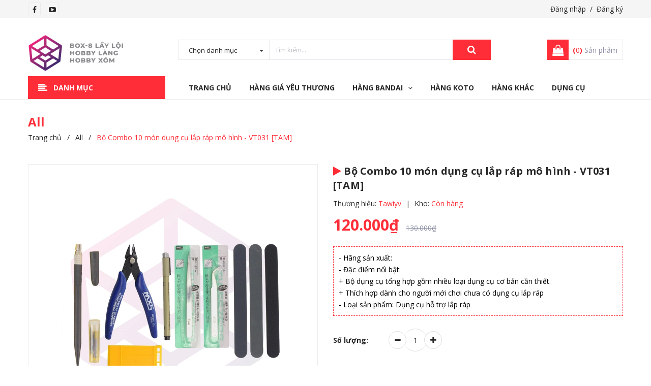

--- FILE ---
content_type: text/html; charset=utf-8
request_url: https://box8.vn/bo-combo-10-mon-dung-cu-lap-rap-mo-hinh-vt031
body_size: 23364
content:
<!DOCTYPE html>
<html lang="vi">
	<head>
		<!-- ================= Favicon ================== -->
		
		<link rel="icon" href="//bizweb.dktcdn.net/100/342/840/themes/708938/assets/favicon.png?1768476744446" type="image/x-icon" />
		
		<meta charset="UTF-8" />
		<meta name="viewport" content="width=device-width, initial-scale=1, maximum-scale=1">			
		<title>
			Bộ Combo 10 món dụng cụ lắp ráp mô hình - VT031
			
			
		</title>

		<!-- Bizweb conter for header -->
		<script>
	var Bizweb = Bizweb || {};
	Bizweb.store = 'box8store.mysapo.net';
	Bizweb.id = 342840;
	Bizweb.theme = {"id":708938,"name":"Delta Kids","role":"main"};
	Bizweb.template = 'product';
	if(!Bizweb.fbEventId)  Bizweb.fbEventId = 'xxxxxxxx-xxxx-4xxx-yxxx-xxxxxxxxxxxx'.replace(/[xy]/g, function (c) {
	var r = Math.random() * 16 | 0, v = c == 'x' ? r : (r & 0x3 | 0x8);
				return v.toString(16);
			});		
</script>
<script>
	(function () {
		function asyncLoad() {
			var urls = ["https://googleshopping.sapoapps.vn/conversion-tracker/global-tag/1213.js?store=box8store.mysapo.net","https://googleshopping.sapoapps.vn/conversion-tracker/event-tag/1213.js?store=box8store.mysapo.net","https://productsrecommend.sapoapps.vn/assets/js/script.js?store=box8store.mysapo.net","https://google-shopping-v2.sapoapps.vn/api/conversion-tracker/global-tag/2423?store=box8store.mysapo.net","https://google-shopping-v2.sapoapps.vn/api/conversion-tracker/event-tag/2423?store=box8store.mysapo.net"];
			for (var i = 0; i < urls.length; i++) {
				var s = document.createElement('script');
				s.type = 'text/javascript';
				s.async = true;
				s.src = urls[i];
				var x = document.getElementsByTagName('script')[0];
				x.parentNode.insertBefore(s, x);
			}
		};
		window.attachEvent ? window.attachEvent('onload', asyncLoad) : window.addEventListener('load', asyncLoad, false);
	})();
</script>


<script>
	window.BizwebAnalytics = window.BizwebAnalytics || {};
	window.BizwebAnalytics.meta = window.BizwebAnalytics.meta || {};
	window.BizwebAnalytics.meta.currency = 'VND';
	window.BizwebAnalytics.tracking_url = '/s';

	var meta = {};
	
	meta.product = {"id": 30994995, "vendor": "Tawiyv", "name": "Bộ Combo 10 món dụng cụ lắp ráp mô hình - VT031 [TAM]",
	"type": "TAM - Dụng cụ và phụ kiện Model kits", "price": 120000 };
	
	
	for (var attr in meta) {
	window.BizwebAnalytics.meta[attr] = meta[attr];
	}
</script>

	
		<script src="/dist/js/stats.min.js?v=96f2ff2"></script>
	



<!-- Global site tag (gtag.js) - Google Analytics -->
<script async src="https://www.googletagmanager.com/gtag/js?id=UA-106498150-1"></script>
<script>
  window.dataLayer = window.dataLayer || [];
  function gtag(){dataLayer.push(arguments);}
  gtag('js', new Date());

  gtag('config', 'UA-106498150-1');
</script>
<script>

	window.enabled_enhanced_ecommerce = false;

</script>

<script>

	try {
		
				gtag('event', 'view_item', {
					event_category: 'engagement',
					event_label: "Bộ Combo 10 món dụng cụ lắp ráp mô hình - VT031 [TAM]"
				});
		
	} catch(e) { console.error('UA script error', e);}
	

</script>






<script>
	var eventsListenerScript = document.createElement('script');
	eventsListenerScript.async = true;
	
	eventsListenerScript.src = "/dist/js/store_events_listener.min.js?v=1b795e9";
	
	document.getElementsByTagName('head')[0].appendChild(eventsListenerScript);
</script>






		<!-- ================= Page description ================== -->
		
		<meta name="description" content="- Hãng sản xuất: - Đặc điểm nổi bật: + Bộ dụng cụ tổng hợp gồm nhiều loại dụng cụ cơ bản cần thiết. + Thích hợp dành cho người mới chơi chưa có dụng cụ lắp ráp - Loại sản phẩm: Dụng cụ hỗ trợ lắp ráp Lưu ý: - Hình ảnh sản phẩm do hãng cũng cấp. - Đối với sản phẩm nhỏ: + Nếu các bạn đặt kèm Gundam, shop sẽ cho sản phẩm ">
		
		<!-- ================= Meta ================== -->
		<meta name="keywords" content="Bộ Combo 10 món dụng cụ lắp ráp mô hình - VT031 [TAM], All, Dụng cụ Lắp Ráp, Dụng cụ, phụ kiện lắp ráp, sơn độ - TAM, Box8 Lầy Lội Store - Hobby Gundam Figure, box8.vn"/>		
		<link rel="canonical" href="https://box8.vn/bo-combo-10-mon-dung-cu-lap-rap-mo-hinh-vt031"/>
		<meta name='revisit-after' content='1 days' />

		
		<meta name="robots" content="noodp,index,follow" />
		

		<!-- Facebook Open Graph meta tags -->
		

	<meta property="og:type" content="product">
	<meta property="og:title" content="Bộ Combo 10 món dụng cụ lắp ráp mô hình - VT031 [TAM]">
	
		<meta property="og:image" content="https://bizweb.dktcdn.net/thumb/grande/100/342/840/products/a1-a83eae9b-da89-4c2d-a25f-1704620ced72.jpg?v=1684402906777">
		<meta property="og:image:secure_url" content="https://bizweb.dktcdn.net/thumb/grande/100/342/840/products/a1-a83eae9b-da89-4c2d-a25f-1704620ced72.jpg?v=1684402906777">
	
		<meta property="og:image" content="https://bizweb.dktcdn.net/thumb/grande/100/342/840/products/a2-68863567-532a-42bc-ab3e-d635fb13bb20.jpg?v=1684402907347">
		<meta property="og:image:secure_url" content="https://bizweb.dktcdn.net/thumb/grande/100/342/840/products/a2-68863567-532a-42bc-ab3e-d635fb13bb20.jpg?v=1684402907347">
	
		<meta property="og:image" content="https://bizweb.dktcdn.net/thumb/grande/100/342/840/products/a3-5a75afb6-f628-4b21-857d-6876ca7d9272.jpg?v=1684402907873">
		<meta property="og:image:secure_url" content="https://bizweb.dktcdn.net/thumb/grande/100/342/840/products/a3-5a75afb6-f628-4b21-857d-6876ca7d9272.jpg?v=1684402907873">
	
	<meta property="og:price:amount" content="120.000">
	<meta property="og:price:currency" content="VND">

<meta property="og:description" content="- Hãng sản xuất: - Đặc điểm nổi bật: + Bộ dụng cụ tổng hợp gồm nhiều loại dụng cụ cơ bản cần thiết. + Thích hợp dành cho người mới chơi chưa có dụng cụ lắp ráp - Loại sản phẩm: Dụng cụ hỗ trợ lắp ráp Lưu ý: - Hình ảnh sản phẩm do hãng cũng cấp. - Đối với sản phẩm nhỏ: + Nếu các bạn đặt kèm Gundam, shop sẽ cho sản phẩm ">
<meta property="og:url" content="https://box8.vn/bo-combo-10-mon-dung-cu-lap-rap-mo-hinh-vt031">
<meta property="og:site_name" content="Box8 Lầy Lội Store - Hobby Gundam Figure">		

		<!-- Plugin CSS -->
		<link rel="stylesheet" href="//maxcdn.bootstrapcdn.com/font-awesome/4.7.0/css/font-awesome.min.css">

		<!-- Plugin CSS -->			
		<link href="//bizweb.dktcdn.net/100/342/840/themes/708938/assets/plugin.scss.css?1768476744446" rel="stylesheet" type="text/css" media="all" />
		<!-- Build Main CSS -->								
		<link href="//bizweb.dktcdn.net/100/342/840/themes/708938/assets/base.scss.css?1768476744446" rel="stylesheet" type="text/css" media="all" />		
		<link href="//bizweb.dktcdn.net/100/342/840/themes/708938/assets/style.scss.css?1768476744446" rel="stylesheet" type="text/css" media="all" />		
		<link href="//bizweb.dktcdn.net/100/342/840/themes/708938/assets/module.scss.css?1768476744446" rel="stylesheet" type="text/css" media="all" />
		<link href="//bizweb.dktcdn.net/100/342/840/themes/708938/assets/responsive.scss.css?1768476744446" rel="stylesheet" type="text/css" media="all" />


		<!-- Bizweb javascript customer -->
		

		<!-- ================= Google Fonts ================== -->
		
		
		
		<link href="//fonts.googleapis.com/css?family=Open+Sans:400,700" rel="stylesheet" type="text/css" media="all" />
		
		
		
		
		
		<link href="//fonts.googleapis.com/css?family=Roboto+Condensed:400,700" rel="stylesheet" type="text/css" media="all" />
		
		

		<script>var ProductReviewsAppUtil=ProductReviewsAppUtil || {};</script>
		<link href="//bizweb.dktcdn.net/100/342/840/themes/708938/assets/cf-stylesheet.css?1768476744446" rel="stylesheet" type="text/css" media="all" />
		<link href="//bizweb.dktcdn.net/100/342/840/themes/708938/assets/appbulk-product-statistics.css?1768476744446" rel="stylesheet" type="text/css" media="all" />
		<link href="//bizweb.dktcdn.net/100/342/840/themes/708938/assets/appbulk-available-notice.css?1768476744446" rel="stylesheet" type="text/css" media="all" />
	</head>
	<body>
		<div class="hidden-md hidden-lg opacity_menu"></div>
		<!-- Main content -->
		<header class="header none_index">
	<div class="topbar section hidden-xs hidden-sm">
		<div class="container">
			<div class="f-left contact_">
				<ul class="follow_option">	
					
					<li>
						<a href="https://www.facebook.com/Box8LayLoi/" title="Theo dõi Facebook Box8 Lầy Lội Store - Hobby Gundam Figure"><i class="fa fa-facebook"></i></a>
					</li>
					
					
					
					
					
					<li>
						<a href="https://www.youtube.com/channel/UCUscJiqAh-rRzbzFeX-IW2A" title="Theo dõi Youtube Box8 Lầy Lội Store - Hobby Gundam Figure"><i class="fa fa-youtube-play"></i></a>
					</li>
					
				</ul>
			</div>
			<div class="f-right account_ hidden-xs hidden-sm">
				
				<a class="hidden-xs hidden-sm" href="/account/login">Đăng nhập</a>&nbsp;&nbsp;/&nbsp;
				<a class="hidden-xs hidden-sm" href="/account/register">Đăng ký</a>
				
			</div>
		</div>
	</div>
	<div class="mid-header wid_100">
		<div class="container">
			<div class="row">
				<div class="content_header">
					<div class="header-main">
						<div class="menu-bar-h nav-mobile-button hidden-md hidden-lg">
							<a href="#nav-mobile">
								<img src="//bizweb.dktcdn.net/100/342/840/themes/708938/assets/rolling.svg?1768476744446" data-lazyload="//bizweb.dktcdn.net/100/342/840/themes/708938/assets/i_menubar.png?1768476744446" alt="icon menu">
							</a>
						</div>
						<div class="col-lg-3 col-md-3">
							<div class="logo">
								
								<a href="/" class="logo-wrapper ">					
									<img src="//bizweb.dktcdn.net/100/342/840/themes/708938/assets/logo.png?1768476744446" alt="logo Box8 Lầy Lội Store - Hobby Gundam Figure">					
								</a>
								
							</div>
						</div>
						<div class="col-lg-7 col-md-6 hidden-sm padding-0">
							<div class="col-search-engine incc">
								<div class="header_search">
	<form class="input-group search-bar" action="/search" method="get" role="search">
		<div class="collection-selector hidden-xs hidden-sm">
			<div class="search_text">Chọn danh mục</div>
			<div id="search_info" class="list_search" style="display: none;">
				

							
				<div class="liner_search"></div>
				<div class="search_item active" data-coll-id="0">Tất cả</div>
			
			</div>
		</div>
		<input type="search" name="query" value="" placeholder="Tìm kiếm... " class="input-group-field st-default-search-input search-text" autocomplete="off" required>
		<span class="input-group-btn">
			<button class="btn icon-fallback-text">
				<i class="fa fa-search"></i>
			</button>
		</span>
	</form>
</div>
							</div>
						</div>
						<div class="col-lg-2 col-md-3 col-xs-12 no-padding-left">
							<div class="header-right">
								<div class="top-cart-contain f-right">
									<div class="mini-cart text-xs-center">
										<div class="heading-cart cart_header">
											<a class="img_hover_cart" href="/cart" title="Giỏ hàng">
												<div class="icon_hotline">
													<i class="fa fa-shopping-bag"></i>
												</div>
											</a>
											<div class="content_cart_header hidden-xs">
												<a class="bg_cart" href="/cart" title="Giỏ hàng">
													<strong>(<span class="count_item count_item_pr"></span>)</strong> Sản phẩm
												</a>
											</div>

										</div>	
										<div class="top-cart-content">					
											<ul id="cart-sidebar" class="mini-products-list count_li">
												<li class="list-item">
													<ul></ul>
												</li>
												<li class="action">
													<ul>
														<li class="li-fix-1">
															<div class="top-subtotal">
																Tổng tiền thanh toán: 
																<span class="price"></span>
															</div>
														</li>
														<li class="li-fix-2" style="">
															<div class="actions">
																<a href="/cart" class="btn btn-primary" title="Giỏ hàng">
																	<span>Giỏ hàng</span>
																</a>
																<a href="/checkout" class="btn btn-checkout btn-gray" title="Thanh toán">
																	<span>Thanh toán</span>
																</a>
															</div>
														</li>
													</ul>
												</li>
											</ul>
										</div>
									</div>
								</div>
								<div class="top-cart-contain f-right hidden">
									<div class="mini-cart text-xs-center">
										<div class="heading-cart">
											<a class="bg_cart" href="/cart" title="Giỏ hàng">
												<i class="ion-android-cart"></i>
												<span class="count_item count_item_pr"></span>
											</a>
										</div>	
									</div>
								</div>
							</div>
						</div>
					</div>
					
				</div>
				
			
			</div>
		</div>
	</div>

	<div class="wrap_main hidden-xs hidden-sm">
	<div class="container">
		<div class="row">
			<div class="col-lg-3 col-md-3 col-sm-12 col-xs-12 col-mega hidden-sm hidden-xs">
				<div class="menu_mega">
					<div class="title_menu">
						<span class="title_">Danh mục</span>
						<span class="nav_button"><span><i class="fa fa-align-left" aria-hidden="true"></i></span></span>
					</div>
					<div class="list_menu_header  normal col-lg-3 col-md-3">
						<ul class="ul_menu site-nav-vetical">
	
	
	

	
	<li class="nav_item lev-1 lv1 li_check">
		<a href="/sale-off" title="Hàng Giá Yêu Thương">Hàng Giá Yêu Thương
		</a>
	</li>
	
	
	

	
	<li class="nav_item lev-1 lv1 li_check">
		<a href="/san-pham-hot" title="Hàng Nóng Bỏng Tay">Hàng Nóng Bỏng Tay
		</a>
	</li>
	
	
	

	
	<li class="nav_item lev-1 lv1 li_check">
		<a href="/bandai-limited-p-bandai-gundam-base" title="Hàng Giá Trên Trời">Hàng Giá Trên Trời
		</a>
	</li>
	
	
	

	
	<li class="nav_item lev-1 lv1 li_check">
		<a href="/mo-hinh-gundam" title="Mô Hình Gundam Bandai">Mô Hình Gundam Bandai
			<i class="fa fa-angle-right"></i>
		</a>

		<ul class="ul_content_right_1 row">
			
			
			<li class="nav_item lv2 col-lg-4 col-md-4 padding-0"><a href="/gundam-hg" title="High Grade Gundam - HG">High Grade Gundam - HG</a></li>
			
			
			
			<li class="nav_item lv2 col-lg-4 col-md-4 padding-0"><a href="/real-grade-gundam-rg" title="Real Grade Gundam - RG">Real Grade Gundam - RG</a></li>
			
			
			
			<li class="nav_item lv2 col-lg-4 col-md-4 padding-0"><a href="/master-grade-gundam-mg" title="Master Grade Gundam - MG">Master Grade Gundam - MG</a></li>
			
			
			
			<li class="nav_item lv2 col-lg-4 col-md-4 padding-0"><a href="/super-deformed-gundam-sd" title="Super Deformed Gundam - SD">Super Deformed Gundam - SD</a></li>
			
			
			
			<li class="nav_item lv2 col-lg-4 col-md-4 padding-0"><a href="/non-grade-gundam-ng" title="Non Grade Gundam - NG">Non Grade Gundam - NG</a></li>
			
			
			
			<li class="nav_item lv2 col-lg-4 col-md-4 padding-0"><a href="/perfect-grade-gundam-pg" title="Perfect Grade Gundam - PG">Perfect Grade Gundam - PG</a></li>
			
			
			
			<li class="nav_item lv2 col-lg-4 col-md-4 padding-0"><a href="/high-resolution-model-gundam" title="High-Resolution Model Gundam - HiRM">High-Resolution Model Gundam - HiRM</a></li>
			
			
			
			<li class="nav_item lv2 col-lg-4 col-md-4 padding-0"><a href="/mega-size-model-gundam" title="Mega Size Model Gundam">Mega Size Model Gundam</a></li>
			
			
		</ul>
	</li>
	
	
	

	
	<li class="nav_item lev-1 lv1 li_check">
		<a href="/bandai-30-minutes-missions" title="Mô Hình 30MM">Mô Hình 30MM
		</a>
	</li>
	
	
	

	
	<li class="nav_item lev-1 lv1 li_check">
		<a href="/bandai-30-minutes-sisters" title="Mô Hình 30MS">Mô Hình 30MS
		</a>
	</li>
	
	
	

	
	<li class="nav_item lev-1 lv1 li_check">
		<a href="/30-minutes-fantasy-30mf" title="Mô Hình 30MF">Mô Hình 30MF
		</a>
	</li>
	
	
	

	
	<li class="nav_item lev-1 lv1 li_check">
		<a href="/mo-hinh-kotobukiya" title="Mô Hình Kotobukiya">Mô Hình Kotobukiya
			<i class="fa fa-angle-right"></i>
		</a>

		<ul class="ul_content_right_1 row">
			
			
			<li class="nav_item lv2 col-lg-4 col-md-4 padding-0"><a href="/mo-hinh-megami-device" title="Mô hình Megami Device">Mô hình Megami Device</a></li>
			
			
			
			<li class="nav_item lv2 col-lg-4 col-md-4 padding-0"><a href="/mo-hinh-frame-arms-girl" title="Mô hình Frame Arms Girl">Mô hình Frame Arms Girl</a></li>
			
			
			
			<li class="nav_item lv2 col-lg-4 col-md-4 padding-0"><a href="/mo-hinh-hexa-gear" title="Mô hình Hexa Gear">Mô hình Hexa Gear</a></li>
			
			
			
			<li class="nav_item lv2 col-lg-4 col-md-4 padding-0"><a href="/phu-kien-kotobukiya-msg" title="Phụ kiện Kotobukiya M.S.G">Phụ kiện Kotobukiya M.S.G</a></li>
			
			
			
			<li class="nav_item lv2 col-lg-4 col-md-4 padding-0"><a href="/mo-hinh-sousai-shojo-teien" title="Mô hình Sousai Shojo Teien">Mô hình Sousai Shojo Teien</a></li>
			
			
		</ul>
	</li>
	
	
	

	
	<li class="nav_item lev-1 lv1 li_check">
		<a href="/pokemon" title="Mô Hình Pokemon">Mô Hình Pokemon
		</a>
	</li>
	
	
	

	
	<li class="nav_item lev-1 lv1 li_check">
		<a href="/miscellaneous-san-pham-khac" title="Các Sản Phẩm Khác">Các Sản Phẩm Khác
		</a>
	</li>
	
	
	

	
	<li class="nav_item lev-1 lv1 li_check">
		<a href="/dung-cu-phu-kien-lap-rap-son-do" title="Dụng cụ, phụ kiện lắp ráp, sơn độ">Dụng cụ, phụ kiện lắp ráp, sơn độ
		</a>
	</li>
	
	
	

	
	<li class="nav_item lev-1 lv1 li_check">
		<a href="/bandai-model-kits-mkb" title="Bandai Model Kits">Bandai Model Kits
			<i class="fa fa-angle-right"></i>
		</a>

		<ul class="ul_content_right_1 row">
			
			
			<li class="nav_item lv2 col-lg-4 col-md-4 padding-0"><a href="/mo-hinh-gundam" title="Mô Hình Gundam">Mô Hình Gundam</a></li>
			
			
			
			<li class="nav_item lv2 col-lg-4 col-md-4 padding-0"><a href="/bandai-30-minutes-missions" title="Bandai 30 Minutes Missions - 30MM">Bandai 30 Minutes Missions - 30MM</a></li>
			
			
			
			<li class="nav_item lv2 col-lg-4 col-md-4 padding-0"><a href="/bandai-30-minutes-sisters" title="Bandai 30 Minutes Sisters - 30MS">Bandai 30 Minutes Sisters - 30MS</a></li>
			
			
			
			<li class="nav_item lv2 col-lg-4 col-md-4 padding-0"><a href="/bandai-figure-rise-standard" title="Bandai Figure-rise Standard">Bandai Figure-rise Standard</a></li>
			
			
		</ul>
	</li>
	
	
	

	
	<li class="nav_item lev-1 lv1 li_check">
		<a href="/son-mo-hinh" title="Sơn Mô Hình">Sơn Mô Hình
		</a>
	</li>
	
	
	<li class="lev-1 xemthem hidden-lgg nav_item clearfix ">
		<a href="javascript:;">
			Xem thêm			
		</a> 
	</li>
	<li class="lev-1 thugon hidden-lgg nav_item clearfix ">
		<a href="javascript:;">
			Thu gọn				
		</a> 
	</li>

</ul>
					</div>
				</div>
			</div>
			<div class="col-lg-9 col-md-9 col-sm-12 col-xs-12 relative">
				<div class="bg-header-nav hidden-xs hidden-sm">
					<div>
						<div class= "row row-noGutter-2">
							<nav class="header-nav">
								<ul class="item_big">
									
									
									
									<li class="nav-item ">
										
										
										
										
										
										
										
										
										<a class="a-img " href="/"><span>Trang chủ</span></a>
										
										
										
										
										
										
										
										
										
										
										
										
										
										
										
										
										
										
										
										
										
										
										
										
										
										
										
										
										
										
										
										
										
										
										
										
										
										
										
										
										
										
										
										
										
										
										
										
										
										
										
										
										
										
										
										
										
										
										
										
										
										
										
										
										
										
									</li>
									
									
									
									
									<li class="nav-item ">
										
										
										
										
										
										
										
										
										
										
										
										
										
										
										
										
										
										
										
										
										
										
										
										
										
										
										
										
										
										
										
										
										
										
										
										
										
										
										
										
										
										
										
										
										
										
										
										
										
										
										
										
										
										
										
										
										
										
										
										
										
										
										
										
										
										
										
										
										
										
										<a class="a-img " href="/sale-off"><span>Hàng Giá Yêu Thương</span></a>
										
									</li>
									
									
									
									

									
									
									
									
									
									
									
									

									
									
									
									
									
									
									
									

									
									
									
									
									
									
									
									

									
									
									
									
									
									
									
									

									
									
									
									
									
									
									
									

									
									
									
									
									
									
									
									

									
									
									
									
									
									
									
									
									
									
									
									
									
									
									
									
									
									
									
									
									

									
									<li class="nav-item ">
										<a class="a-img " href="/bandai-model-kits-mkb"><span>Hàng Bandai</span><i class="fa fa-angle-down"></i></a>
										<ul class="item_small hidden-sm hidden-xs">
											
											<li>
												<a href="/mo-hinh-gundam" title="">Mô Hình Gundam </a>
												
											</li>
											
											<li>
												<a href="/bandai-30-minutes-missions" title="">Mô Hình 30MM </a>
												
											</li>
											
											<li>
												<a href="/bandai-30-minutes-sisters" title="">Mô Hình 30MS </a>
												
											</li>
											
											<li>
												<a href="/30-minutes-fantasy-30mf" title="">Mô Hình 30MF </a>
												
											</li>
											
											<li>
												<a href="/bandai-figure-rise-standard" title="">Figure-rise Standard </a>
												
											</li>
											
											<li>
												<a href="/pokemon" title="">Mô Hình Pokemon </a>
												
											</li>
											
											<li>
												<a href="/bandai-limited-p-bandai-gundam-base" title="">P-Bandai & Gundam Base </a>
												
											</li>
											
										</ul>
									</li>

									

									
									
									
									
									<li class="nav-item ">
										
										
										
										
										
										
										
										
										
										
										
										
										
										
										
										
										
										
										
										
										
										
										
										
										
										
										
										
										
										
										
										
										
										
										
										
										
										
										
										
										
										
										
										
										
										
										
										
										
										
										
										
										
										
										
										
										
										
										
										
										
										
										
										
										
										
										
										
										
										
										<a class="a-img " href="/mo-hinh-kotobukiya"><span>Hàng Koto</span></a>
										
									</li>
									
									
									
									
									<li class="nav-item ">
										
										
										
										
										
										
										
										
										
										
										
										
										
										
										
										
										
										
										
										
										
										
										
										
										
										
										
										
										
										
										
										
										
										
										
										
										
										
										
										
										
										
										
										
										
										
										
										
										
										
										
										
										
										
										
										
										
										
										
										
										
										
										
										
										
										
										
										
										
										
										<a class="a-img " href="/miscellaneous-san-pham-khac"><span>Hàng Khác</span></a>
										
									</li>
									
									
									
									
									<li class="nav-item ">
										
										
										
										
										
										
										
										
										
										
										
										
										
										
										
										
										
										
										
										
										
										
										
										
										
										
										
										
										
										
										
										
										
										
										
										
										
										
										
										
										
										
										
										
										
										
										
										
										
										
										
										
										
										
										
										
										
										
										
										
										
										
										
										
										
										
										
										
										
										
										<a class="a-img " href="/dung-cu-phu-kien-lap-rap-son-do"><span>Dụng Cụ</span></a>
										
									</li>
									
									
								</ul>
							</nav>
						</div>
					</div>
				</div>
				
			</div>
		</div>
	</div>
</div>
</header>

<!-- Menu mobile -->
<div class="menu_mobile sidenav max_991 hidden-md hidden-lg" id="mySidenav">
	<div class="acction">
		<div class="log">
			
			<div class="linkacc">
				
				<a href="/account/login">Đăng nhập</a>
				<a href="/account/register">Đăng ký</a>
				
			</div>
		</div>
	</div>

	<ul class="ul_collections">
		<li class="special">
			<a href="/collections/all">Tất cả danh mục</a>
		</li>
		
		<li class="level0 level-top parent">
			<a href="/">Trang chủ</a>
			
		</li>
		
		<li class="level0 level-top parent">
			<a href="/sale-off">Hàng Giá Yêu Thương</a>
			
		</li>
		
		<li class="level0 level-top parent">
			<a href="/bandai-model-kits-mkb">Hàng Bandai</a>
			
			<i class="fa fa-angle-down"></i>
			<ul class="level0" style="display:none;">
				
				<li class="level1 "> 
					<a href="/mo-hinh-gundam"> <span>Mô Hình Gundam</span> </a>
					
				</li>
				
				<li class="level1 "> 
					<a href="/bandai-30-minutes-missions"> <span>Mô Hình 30MM</span> </a>
					
				</li>
				
				<li class="level1 "> 
					<a href="/bandai-30-minutes-sisters"> <span>Mô Hình 30MS</span> </a>
					
				</li>
				
				<li class="level1 "> 
					<a href="/30-minutes-fantasy-30mf"> <span>Mô Hình 30MF</span> </a>
					
				</li>
				
				<li class="level1 "> 
					<a href="/bandai-figure-rise-standard"> <span>Figure-rise Standard</span> </a>
					
				</li>
				
				<li class="level1 "> 
					<a href="/pokemon"> <span>Mô Hình Pokemon</span> </a>
					
				</li>
				
				<li class="level1 "> 
					<a href="/bandai-limited-p-bandai-gundam-base"> <span>P-Bandai & Gundam Base</span> </a>
					
				</li>
				
			</ul>
			
		</li>
		
		<li class="level0 level-top parent">
			<a href="/mo-hinh-kotobukiya">Hàng Koto</a>
			
		</li>
		
		<li class="level0 level-top parent">
			<a href="/miscellaneous-san-pham-khac">Hàng Khác</a>
			
		</li>
		
		<li class="level0 level-top parent">
			<a href="/dung-cu-phu-kien-lap-rap-son-do">Dụng Cụ</a>
			
		</li>
		
	</ul>



</div>
<!-- End -->

<div id="menu-overlay" class=""></div>
		<!-- Header JS -->	
		<script src="//bizweb.dktcdn.net/100/342/840/themes/708938/assets/jquery-2.2.3.min.js?1768476744446" type="text/javascript"></script>
		 
 
 
 
 
<div class="hide-button-add-compare" style="display: none">
<div class="row div-btn-add-compare" style="width: 100%; float: left;">
<input type="button" class="btn-add-compare btn-bo-combo-10-mon-dung-cu-lap-rap-mo-hinh-vt031" image="https://bizweb.dktcdn.net/100/342/840/products/a2-68863567-532a-42bc-ab3e-d635fb13bb20.jpg?v=1684402907347" alias="bo-combo-10-mon-dung-cu-lap-rap-mo-hinh-vt031" name="Bộ Combo 10 món dụng cụ lắp ráp mô hình - VT031 [TAM]" price="120.000₫" value="Thêm vào so sánh" />
 </div>
 </div>









<div class="breadcrumb_background">
	<div class="title_full">
		<div class="container a-center">
			<p class="title_page">All</p>
		</div>
	</div>
	<section class="bread-crumb">
	<span class="crumb-border"></span>
	<div class="container">
		<div class="row">
			<div class="col-xs-12 a-left">
				<ul class="breadcrumb" itemscope itemtype="https://data-vocabulary.org/Breadcrumb">					
					<li class="home">
						<a itemprop="url" href="/" ><span itemprop="title">Trang chủ</span></a>						
						<span class="mr_lr">&nbsp;/&nbsp;</span>
					</li>
					
					
					<li>
						<a itemprop="url" href="/all"><span itemprop="title">All</span></a>						
						<span class="mr_lr">&nbsp;/&nbsp;</span>
					</li>
					
					<li><strong><span itemprop="title">Bộ Combo 10 món dụng cụ lắp ráp mô hình - VT031 [TAM]</span></strong><li>
					
				</ul>
			</div>
		</div>
	</div>
</section>   
</div>
<section class="product f-left w_100" itemscope itemtype="https://schema.org/Product">	
	<meta itemprop="url" content="//box8.vn/bo-combo-10-mon-dung-cu-lap-rap-mo-hinh-vt031">
	<meta itemprop="name" content="Bộ Combo 10 món dụng cụ lắp ráp mô hình - VT031 [TAM]">
	<meta itemprop="image" content="//bizweb.dktcdn.net/thumb/grande/100/342/840/products/a1-a83eae9b-da89-4c2d-a25f-1704620ced72.jpg?v=1684402906777">
	<meta itemprop="description" content="- Hãng sản xuất:&nbsp;
- Đặc điểm nổi bật:&nbsp;
+ Bộ dụng cụ tổng hợp gồm nhiều loại dụng cụ cơ bản cần thiết.
+ Thích hợp dành cho người mới chơi chưa có dụng cụ lắp ráp
- Loại sản phẩm: Dụng cụ hỗ trợ lắp ráp">
	<meta itemprop="model" content="TAM - Dụng cụ và phụ kiện Model kits">
	<span itemprop="brand" itemscope itemtype="https://schema.org/Organization">
		<meta itemprop="name" content="Tawiyv">
	</span>
	<div class="container margin-bottom-40">
		<div class="row">
			<div class="section wrap-padding-15">
				<div class="details-product section">
					<div class="product-detail-left product-images col-xs-12 col-sm-6 col-md-6 col-lg-6">
						<div class="col_large_default large-image">
							
							<a  href="//bizweb.dktcdn.net/thumb/1024x1024/100/342/840/products/a1-a83eae9b-da89-4c2d-a25f-1704620ced72.jpg?v=1684402906777" data-rel="prettyPhoto[product-gallery]" >
								
								<img class="checkurl img-responsive" id="img_01" src="//bizweb.dktcdn.net/thumb/1024x1024/100/342/840/products/a1-a83eae9b-da89-4c2d-a25f-1704620ced72.jpg?v=1684402906777" alt="Bộ Combo 10 món dụng cụ lắp ráp mô hình - VT031 [TAM]">
							</a>
							
							<div class="hidden">
								
								
								
								
								<div class="item">
									<a href="https://bizweb.dktcdn.net/100/342/840/products/a2-68863567-532a-42bc-ab3e-d635fb13bb20.jpg?v=1684402907347" data-image="https://bizweb.dktcdn.net/100/342/840/products/a2-68863567-532a-42bc-ab3e-d635fb13bb20.jpg?v=1684402907347" data-zoom-image="https://bizweb.dktcdn.net/100/342/840/products/a2-68863567-532a-42bc-ab3e-d635fb13bb20.jpg?v=1684402907347"  data-rel="prettyPhoto[product-gallery]" >										
									</a>
								</div>	
								
								
								
								
								<div class="item">
									<a href="https://bizweb.dktcdn.net/100/342/840/products/a3-5a75afb6-f628-4b21-857d-6876ca7d9272.jpg?v=1684402907873" data-image="https://bizweb.dktcdn.net/100/342/840/products/a3-5a75afb6-f628-4b21-857d-6876ca7d9272.jpg?v=1684402907873" data-zoom-image="https://bizweb.dktcdn.net/100/342/840/products/a3-5a75afb6-f628-4b21-857d-6876ca7d9272.jpg?v=1684402907873"  data-rel="prettyPhoto[product-gallery]" >										
									</a>
								</div>	
								
								
								
								
								<div class="item">
									<a href="https://bizweb.dktcdn.net/100/342/840/products/a4-c646c98d-f4ee-46a9-8871-6a0662a07660.jpg?v=1684402908603" data-image="https://bizweb.dktcdn.net/100/342/840/products/a4-c646c98d-f4ee-46a9-8871-6a0662a07660.jpg?v=1684402908603" data-zoom-image="https://bizweb.dktcdn.net/100/342/840/products/a4-c646c98d-f4ee-46a9-8871-6a0662a07660.jpg?v=1684402908603"  data-rel="prettyPhoto[product-gallery]" >										
									</a>
								</div>	
								
								
								
								
								<div class="item">
									<a href="https://bizweb.dktcdn.net/100/342/840/products/a5-2c757ce4-b406-444c-8241-b421d3aeef1b.jpg?v=1684402909600" data-image="https://bizweb.dktcdn.net/100/342/840/products/a5-2c757ce4-b406-444c-8241-b421d3aeef1b.jpg?v=1684402909600" data-zoom-image="https://bizweb.dktcdn.net/100/342/840/products/a5-2c757ce4-b406-444c-8241-b421d3aeef1b.jpg?v=1684402909600"  data-rel="prettyPhoto[product-gallery]" >										
									</a>
								</div>	
								
							</div>
						</div>
						
						<div id="gallery_02" class="owl-carousel owl-theme thumbnail-product thumb_product_details not-dqowl" data-loop="false" data-lg-items="3" data-md-items="3" data-sm-items="3" data-xs-items="3" data-xxs-items="3">
							
							<div class="item">
								<a href="javascript:void(0)" data-image="https://bizweb.dktcdn.net/100/342/840/products/a1-a83eae9b-da89-4c2d-a25f-1704620ced72.jpg?v=1684402906777" data-zoom-image="//bizweb.dktcdn.net/thumb/1024x1024/100/342/840/products/a1-a83eae9b-da89-4c2d-a25f-1704620ced72.jpg?v=1684402906777">
									<img data-img="//bizweb.dktcdn.net/thumb/1024x1024/100/342/840/products/a1-a83eae9b-da89-4c2d-a25f-1704620ced72.jpg?v=1684402906777" src="//bizweb.dktcdn.net/100/342/840/themes/708938/assets/rolling.svg?1768476744446" data-lazyload="//bizweb.dktcdn.net/thumb/small/100/342/840/products/a1-a83eae9b-da89-4c2d-a25f-1704620ced72.jpg?v=1684402906777" alt="Bộ Combo 10 món dụng cụ lắp ráp mô hình - VT031 [TAM]">
								</a>
							</div>
							
							<div class="item">
								<a href="javascript:void(0)" data-image="https://bizweb.dktcdn.net/100/342/840/products/a2-68863567-532a-42bc-ab3e-d635fb13bb20.jpg?v=1684402907347" data-zoom-image="//bizweb.dktcdn.net/thumb/1024x1024/100/342/840/products/a2-68863567-532a-42bc-ab3e-d635fb13bb20.jpg?v=1684402907347">
									<img data-img="//bizweb.dktcdn.net/thumb/1024x1024/100/342/840/products/a2-68863567-532a-42bc-ab3e-d635fb13bb20.jpg?v=1684402907347" src="//bizweb.dktcdn.net/100/342/840/themes/708938/assets/rolling.svg?1768476744446" data-lazyload="//bizweb.dktcdn.net/thumb/small/100/342/840/products/a2-68863567-532a-42bc-ab3e-d635fb13bb20.jpg?v=1684402907347" alt="Bộ Combo 10 món dụng cụ lắp ráp mô hình - VT031 [TAM]">
								</a>
							</div>
							
							<div class="item">
								<a href="javascript:void(0)" data-image="https://bizweb.dktcdn.net/100/342/840/products/a3-5a75afb6-f628-4b21-857d-6876ca7d9272.jpg?v=1684402907873" data-zoom-image="//bizweb.dktcdn.net/thumb/1024x1024/100/342/840/products/a3-5a75afb6-f628-4b21-857d-6876ca7d9272.jpg?v=1684402907873">
									<img data-img="//bizweb.dktcdn.net/thumb/1024x1024/100/342/840/products/a3-5a75afb6-f628-4b21-857d-6876ca7d9272.jpg?v=1684402907873" src="//bizweb.dktcdn.net/100/342/840/themes/708938/assets/rolling.svg?1768476744446" data-lazyload="//bizweb.dktcdn.net/thumb/small/100/342/840/products/a3-5a75afb6-f628-4b21-857d-6876ca7d9272.jpg?v=1684402907873" alt="Bộ Combo 10 món dụng cụ lắp ráp mô hình - VT031 [TAM]">
								</a>
							</div>
							
							<div class="item">
								<a href="javascript:void(0)" data-image="https://bizweb.dktcdn.net/100/342/840/products/a4-c646c98d-f4ee-46a9-8871-6a0662a07660.jpg?v=1684402908603" data-zoom-image="//bizweb.dktcdn.net/thumb/1024x1024/100/342/840/products/a4-c646c98d-f4ee-46a9-8871-6a0662a07660.jpg?v=1684402908603">
									<img data-img="//bizweb.dktcdn.net/thumb/1024x1024/100/342/840/products/a4-c646c98d-f4ee-46a9-8871-6a0662a07660.jpg?v=1684402908603" src="//bizweb.dktcdn.net/100/342/840/themes/708938/assets/rolling.svg?1768476744446" data-lazyload="//bizweb.dktcdn.net/thumb/small/100/342/840/products/a4-c646c98d-f4ee-46a9-8871-6a0662a07660.jpg?v=1684402908603" alt="Bộ Combo 10 món dụng cụ lắp ráp mô hình - VT031 [TAM]">
								</a>
							</div>
							
							<div class="item">
								<a href="javascript:void(0)" data-image="https://bizweb.dktcdn.net/100/342/840/products/a5-2c757ce4-b406-444c-8241-b421d3aeef1b.jpg?v=1684402909600" data-zoom-image="//bizweb.dktcdn.net/thumb/1024x1024/100/342/840/products/a5-2c757ce4-b406-444c-8241-b421d3aeef1b.jpg?v=1684402909600">
									<img data-img="//bizweb.dktcdn.net/thumb/1024x1024/100/342/840/products/a5-2c757ce4-b406-444c-8241-b421d3aeef1b.jpg?v=1684402909600" src="//bizweb.dktcdn.net/100/342/840/themes/708938/assets/rolling.svg?1768476744446" data-lazyload="//bizweb.dktcdn.net/thumb/small/100/342/840/products/a5-2c757ce4-b406-444c-8241-b421d3aeef1b.jpg?v=1684402909600" alt="Bộ Combo 10 món dụng cụ lắp ráp mô hình - VT031 [TAM]">
								</a>
							</div>
							
						</div>
						
					</div>
					<div class="col-xs-12 col-sm-6 col-md-6 col-lg-6 details-pro">
						<h1 class="title-product"><i class="fa fa-play"></i> Bộ Combo 10 món dụng cụ lắp ráp mô hình - VT031 [TAM]</h1>
						<div class="fw w_100" itemprop="offers" itemscope itemtype="https://schema.org/Offer">
							<div class="group-status">
								<span class="first_status">Thương hiệu: <span class="status_name">Tawiyv</span></span>
								<span class="first_status status_2"> <span class="line_tt">|</span> Kho: 
									
									
									<span class="status_name availabel">
										<link itemprop="availability" href="http://schema.org/InStock" />
										Còn hàng
									</span>
									
									
								</span>
							</div>
							<div class="reviews_details_product">
								<div class="bizweb-product-reviews-badge" data-id="30994995"></div>
							</div>

							<div class="price-box">
								
								<span class="special-price"><span class="price product-price">120.000₫</span> 
									<meta itemprop="price" content="120000">
									<meta itemprop="priceCurrency" content="VND">
								</span> <!-- Giá Khuyến mại -->
								<span class="old-price" itemprop="priceSpecification" itemscope itemtype="https://schema.org/priceSpecification">
									<del class="price product-price-old sale">130.000₫</del> 
									<meta itemprop="price" content="130000">
									<meta itemprop="priceCurrency" content="VND">
								</span> <!-- Giá gốc -->
								
							</div>
						</div>

						<div class="section dessum">
							
							<p><span style="color:#000000;">- Hãng sản xuất:&nbsp;<br />
- Đặc điểm nổi bật:&nbsp;<br />
+ Bộ dụng cụ tổng hợp gồm nhiều loại dụng cụ cơ bản cần thiết.<br />
+ Thích hợp dành cho người mới chơi chưa có dụng cụ lắp ráp</span></p>
<p><span style="color:#000000;">- Loại sản phẩm: Dụng cụ hỗ trợ lắp ráp</span></p>
							
						</div>

						<div class="form-product col-sm-12">
							<form enctype="multipart/form-data" id="add-to-cart-form" action="/cart/add" method="post" class="form-inline margin-bottom-0">
								
								<div class="box-variant clearfix ">
									
									<input type="hidden" name="variantId" value="88446601" />
									
								</div>
								<div class="form-group form_button_details">
									<div class="form_product_content ">
										
										<div class="soluong show">
											<div class="label_sl margin-bottom-5">Số lượng:</div>
											<div class="custom input_number_product custom-btn-number form-control">									
												<button class="btn_num num_1 button button_qty" onClick="var result = document.getElementById('qtym'); var qtypro = result.value; if( !isNaN( qtypro ) &amp;&amp; qtypro &gt; 1 ) result.value--;return false;" type="button"><i class="fa fa-minus"></i></button>
												<input type="text" id="qtym" name="quantity" value="1"  class="form-control prd_quantity" onkeypress="if ( isNaN(this.value + String.fromCharCode(event.keyCode) )) return false;" onchange="if(this.value == 0)this.value=1;">
												<button class="btn_num num_2 button button_qty" onClick="var result = document.getElementById('qtym'); var qtypro = result.value; if( !isNaN( qtypro )) result.value++;return false;" type="button"><i class="fa fa-plus"></i></button>
											</div>
										</div>
										
										<div class="button_actions clearfix">
											

											<button type="submit" class="btn btn_base btn_add_cart btn-cart add_to_cart">
												<span class="text_1">Cho vào giỏ hàng</span>
											</button>									
											
										</div>
									</div>
								</div>
							<div class="abps-productdetail ab-hide" ab-data-productid="30994995"></div>﻿

	

<div class="ab-available-notice-button ab-hide"
	 data-ab-product-id="30994995">
	<button class="ab-notice-btn"
			title=""
			type="button"
			onclick="ABAvailableNotice.noticeButtonClick()">
		BÁO KHI CÓ HÀNG
	</button>
</div>
</form>

						</div>
					</div>
					
				</div>
				<div class="tab_h section">
					
					<p><span style="color:#000000;">- Hãng sản xuất:&nbsp;<br />
- Đặc điểm nổi bật:&nbsp;<br />
+ Bộ dụng cụ tổng hợp gồm nhiều loại dụng cụ cơ bản cần thiết.<br />
+ Thích hợp dành cho người mới chơi chưa có dụng cụ lắp ráp</span></p>
<p><span style="color:#000000;">- Loại sản phẩm: Dụng cụ hỗ trợ lắp ráp</span></p>
<p><span style="color:#000000;">Lưu ý:<br />
- Hình ảnh sản phẩm do hãng cũng cấp.<br />
- Đối với sản phẩm nhỏ:<br />
&nbsp;+ Nếu các bạn đặt kèm Gundam, shop sẽ cho sản phẩm nhỏ vào hộp gundam để tránh thất lạc.<br />
&nbsp;+ Nếu các bạn đặt nhiều sản phẩm, shop sẽ đóng gói sao cho nhỏ gọn nhất có thể nên kích thước sau đóng gói có thể không hoàn toàn giống trên bài.</span></p>
<p><span style="color:#000000;">- Kích thước/cân nặng hộp sản phẩm: 21x8x4.5cm<br />
- Kích thước/cân nặng sau khi đóng gói: 24x10x6 / 200g<br />
- Sản phẩm sẽ được bọc vài lớp bong bóng chống xóc để gửi chuyển phát.</span><br />
&nbsp;</p>
					
				</div>

			</div>

			
			
			
								
			
			<div class="col-lg-12 col-md-12 col-sm-12 col-xs-12 owl_nav_custome1 related-product margin-top-20 xs-margin-top-15 margin-bottom-30">
				<div class="wrap_bg_in">
					<div class="section_prd_feature">
						<div class="title_section_module a-left section">
							<h2><a href="/all" title="Bro Xem Các Mẫu Này Chưa???">Bro Xem Các Mẫu Này Chưa???</a></h2>
						</div>
						<div class="section products product_related products-view-grid-bb owl-carousel owl-theme products-view-grid not-dot2" data-dot= "false" data-nav= "false" data-lg-items="6" data-md-items="5" data-sm-items="4" data-xs-items="2" data-margin="15">
							
							
							<div class="item_product_main">
								<div class="item">
									





 
















		   
		   
		   
		   
		   






		   
		   
		   
		   
		   








<div class="product-box product-item-main product-item-compare">	

	<div class="product-thumbnail">

		<a class="image_thumb p_img  product_details" href="/mo-hinh-gundam-p-bandai-mg-gundam-astray-mirage-frame-2nd-issue" title="Mô hình Gundam P-Bandai MG Gundam Astray Mirage Frame 2nd Issue [GDB] [BMG]">
			<img src="//bizweb.dktcdn.net/thumb/large/100/342/840/products/a1-ccac03ec-d7f1-4194-93f1-96e334f8ebfb.jpg?v=1767006437783" alt="Mô hình Gundam P-Bandai MG Gundam Astray Mirage Frame 2nd Issue [GDB] [BMG]">
		</a>
		<div class="product-action clearfix">
			<form action="/cart/add" method="post" class="variants form-nut-grid" data-id="product-actions-67428227" enctype="multipart/form-data">
				<div class="group_action">
					
					<input type="hidden" name="variantId" value="182930330" />
					<a class="btn-buy firstb btn-cart button_35 left-to muangay add_to_cart" title="Mua ngay">
						<i class="fa fa-shopping-basket"></i>Mua ngay
					</a>
					

				</div>
			</form>
		</div>


	</div>
	<div class="product-info product-bottom mh">
		<h3 class="product-name"><a href="/mo-hinh-gundam-p-bandai-mg-gundam-astray-mirage-frame-2nd-issue" title="Mô hình Gundam P-Bandai MG Gundam Astray Mirage Frame 2nd Issue [GDB] [BMG]">Mô hình Gundam P-Bandai MG Gundam Astray Mirage Frame 2nd Issue [GDB] [BMG]</a></h3>
		<div class="block-width-min-height">
			<div class="blockprice">
				<div class="product-item-price price-box">
					
					
					<span class="special-price">
						<span class="price product-price">2.000.000₫</span>
					</span>
					
					<span class="product-item-price-sale old-price">
						<span class="compare-price price product-price-old">2.500.000₫</span>
					</span>
								
					
					
				</div>
			</div>
		</div>

	</div>

</div>
								</div>
							</div>
							
							
							
							<div class="item_product_main">
								<div class="item">
									





 


















		   
		   
		   
		   
		   








		   
		   
		   
		   
		   










<div class="product-box product-item-main product-item-compare">	

	<div class="product-thumbnail">

		<a class="image_thumb p_img  product_details" href="/mo-hinh-gundam-bandai-mobile-suit-gundam-g-frame-fa-08-full-set" title="Mô hình Gundam Bandai Mobile Suit Gundam G Frame FA 08 Full Set [GDB] [FCH]">
			<img src="//bizweb.dktcdn.net/thumb/large/100/342/840/products/a1-d791db9e-4e40-4822-8494-0df60e3d21d0.jpg?v=1767006016050" alt="Mô hình Gundam Bandai Mobile Suit Gundam G Frame FA 08 Full Set [GDB] [FCH]">
		</a>
		<div class="product-action clearfix">
			<form action="/cart/add" method="post" class="variants form-nut-grid" data-id="product-actions-67428226" enctype="multipart/form-data">
				<div class="group_action">
					
					<input class="hidden" type="hidden" name="variantId" value="182930329" />
					<a class="btn-cart firstb button_35 left-to" title="Tùy chọn" href="/mo-hinh-gundam-bandai-mobile-suit-gundam-g-frame-fa-08-full-set" >
						<i class="fa fa-cogs"></i>Tùy chọn
					</a>
					

				</div>
			</form>
		</div>


	</div>
	<div class="product-info product-bottom mh">
		<h3 class="product-name"><a href="/mo-hinh-gundam-bandai-mobile-suit-gundam-g-frame-fa-08-full-set" title="Mô hình Gundam Bandai Mobile Suit Gundam G Frame FA 08 Full Set [GDB] [FCH]">Mô hình Gundam Bandai Mobile Suit Gundam G Frame FA 08 Full Set [GDB] [FCH]</a></h3>
		<div class="block-width-min-height">
			<div class="blockprice">
				<div class="product-item-price price-box">
					
					
					<span class="special-price">
						<span class="price product-price">1.400.000₫</span>
					</span>
					
					<span class="product-item-price-sale old-price">
						<span class="compare-price price product-price-old">1.750.000₫</span>
					</span>
								
					
					
				</div>
			</div>
		</div>

	</div>

</div>
								</div>
							</div>
							
							
							
							<div class="item_product_main">
								<div class="item">
									





 


















		   
		   
		   
		   
		   








		   
		   
		   
		   
		   










<div class="product-box product-item-main product-item-compare">	

	<div class="product-thumbnail">

		<a class="image_thumb p_img  product_details" href="/mo-hinh-gundam-bandai-fw-gundam-converge-28-full-set" title="Mô hình Gundam Bandai FW Gundam Converge # 28 Full Set [GDB] [FCH]">
			<img src="//bizweb.dktcdn.net/thumb/large/100/342/840/products/a1-fb4e8075-0576-48dd-b588-2443f052add5.jpg?v=1767005758700" alt="Mô hình Gundam Bandai FW Gundam Converge # 28 Full Set [GDB] [FCH]">
		</a>
		<div class="product-action clearfix">
			<form action="/cart/add" method="post" class="variants form-nut-grid" data-id="product-actions-67428225" enctype="multipart/form-data">
				<div class="group_action">
					
					<input class="hidden" type="hidden" name="variantId" value="182930328" />
					<a class="btn-cart firstb button_35 left-to" title="Tùy chọn" href="/mo-hinh-gundam-bandai-fw-gundam-converge-28-full-set" >
						<i class="fa fa-cogs"></i>Tùy chọn
					</a>
					

				</div>
			</form>
		</div>


	</div>
	<div class="product-info product-bottom mh">
		<h3 class="product-name"><a href="/mo-hinh-gundam-bandai-fw-gundam-converge-28-full-set" title="Mô hình Gundam Bandai FW Gundam Converge # 28 Full Set [GDB] [FCH]">Mô hình Gundam Bandai FW Gundam Converge # 28 Full Set [GDB] [FCH]</a></h3>
		<div class="block-width-min-height">
			<div class="blockprice">
				<div class="product-item-price price-box">
					
					
					<span class="special-price">
						<span class="price product-price">1.500.000₫</span>
					</span>
					
					<span class="product-item-price-sale old-price">
						<span class="compare-price price product-price-old">1.850.000₫</span>
					</span>
								
					
					
				</div>
			</div>
		</div>

	</div>

</div>
								</div>
							</div>
							
							
							
							<div class="item_product_main">
								<div class="item">
									





 
















		   
		   
		   
		   
		   






		   
		   
		   
		   
		   








<div class="product-box product-item-main product-item-compare">	

	<div class="product-thumbnail">

		<a class="image_thumb p_img  product_details" href="/moc-khoa-bandai-gunpla-kun-3d-rubber-mascot-keychain" title="Móc khóa Bandai Gunpla-Kun 3D Rubber Mascot Keychain [TAM]">
			<img src="//bizweb.dktcdn.net/thumb/large/100/342/840/products/a1-9f391306-44e1-430a-be8a-ddd56d7822e7.jpg?v=1766646395373" alt="Móc khóa Bandai Gunpla-Kun 3D Rubber Mascot Keychain [TAM]">
		</a>
		<div class="product-action clearfix">
			<form action="/cart/add" method="post" class="variants form-nut-grid" data-id="product-actions-66794666" enctype="multipart/form-data">
				<div class="group_action">
					
					<input type="hidden" name="variantId" value="181952826" />
					<a class="btn-buy firstb btn-cart button_35 left-to muangay add_to_cart" title="Mua ngay">
						<i class="fa fa-shopping-basket"></i>Mua ngay
					</a>
					

				</div>
			</form>
		</div>


	</div>
	<div class="product-info product-bottom mh">
		<h3 class="product-name"><a href="/moc-khoa-bandai-gunpla-kun-3d-rubber-mascot-keychain" title="Móc khóa Bandai Gunpla-Kun 3D Rubber Mascot Keychain [TAM]">Móc khóa Bandai Gunpla-Kun 3D Rubber Mascot Keychain [TAM]</a></h3>
		<div class="block-width-min-height">
			<div class="blockprice">
				<div class="product-item-price price-box">
					
					
					<span class="special-price">
						<span class="price product-price">200.000₫</span>
					</span>
					
					<span class="product-item-price-sale old-price">
						<span class="compare-price price product-price-old">250.000₫</span>
					</span>
								
					
					
				</div>
			</div>
		</div>

	</div>

</div>
								</div>
							</div>
							
							
							
							<div class="item_product_main">
								<div class="item">
									





 
















		   
		   
		   
		   
		   






		   
		   
		   
		   
		   








<div class="product-box product-item-main product-item-compare">	

	<div class="product-thumbnail">

		<a class="image_thumb p_img  product_details" href="/mo-hinh-bandai-nirvash-type-zero-eureka-seven" title="Mô hình Bandai Nirvash Type Zero - Eureka Seven [GDB] [MKB]">
			<img src="//bizweb.dktcdn.net/thumb/large/100/342/840/products/a1-568c610c-8dc6-4e9a-a371-b402b7fad6f9.jpg?v=1766646286150" alt="Mô hình Bandai Nirvash Type Zero - Eureka Seven [GDB] [MKB]">
		</a>
		<div class="product-action clearfix">
			<form action="/cart/add" method="post" class="variants form-nut-grid" data-id="product-actions-66794665" enctype="multipart/form-data">
				<div class="group_action">
					
					<input type="hidden" name="variantId" value="181952825" />
					<a class="btn-buy firstb btn-cart button_35 left-to muangay add_to_cart" title="Mua ngay">
						<i class="fa fa-shopping-basket"></i>Mua ngay
					</a>
					

				</div>
			</form>
		</div>


	</div>
	<div class="product-info product-bottom mh">
		<h3 class="product-name"><a href="/mo-hinh-bandai-nirvash-type-zero-eureka-seven" title="Mô hình Bandai Nirvash Type Zero - Eureka Seven [GDB] [MKB]">Mô hình Bandai Nirvash Type Zero - Eureka Seven [GDB] [MKB]</a></h3>
		<div class="block-width-min-height">
			<div class="blockprice">
				<div class="product-item-price price-box">
					
					
					<span class="special-price">
						<span class="price product-price">370.000₫</span>
					</span>
					
					<span class="product-item-price-sale old-price">
						<span class="compare-price price product-price-old">460.000₫</span>
					</span>
								
					
					
				</div>
			</div>
		</div>

	</div>

</div>
								</div>
							</div>
							
							
							
							<div class="item_product_main">
								<div class="item">
									





 
















		   
		   
		   
		   
		   






		   
		   
		   
		   
		   








<div class="product-box product-item-main product-item-compare">	

	<div class="product-thumbnail">

		<a class="image_thumb p_img  product_details" href="/mo-hinh-bandai-nirvash-spec-2-eureka-seven" title="Mô hình Bandai Nirvash Spec 2 - Eureka Seven [GDB] [MKB]">
			<img src="//bizweb.dktcdn.net/thumb/large/100/342/840/products/a1-51ab89f5-de99-4833-9572-ebc9259c4f0f.jpg?v=1766646023413" alt="Mô hình Bandai Nirvash Spec 2 - Eureka Seven [GDB] [MKB]">
		</a>
		<div class="product-action clearfix">
			<form action="/cart/add" method="post" class="variants form-nut-grid" data-id="product-actions-66794664" enctype="multipart/form-data">
				<div class="group_action">
					
					<input type="hidden" name="variantId" value="181952824" />
					<a class="btn-buy firstb btn-cart button_35 left-to muangay add_to_cart" title="Mua ngay">
						<i class="fa fa-shopping-basket"></i>Mua ngay
					</a>
					

				</div>
			</form>
		</div>


	</div>
	<div class="product-info product-bottom mh">
		<h3 class="product-name"><a href="/mo-hinh-bandai-nirvash-spec-2-eureka-seven" title="Mô hình Bandai Nirvash Spec 2 - Eureka Seven [GDB] [MKB]">Mô hình Bandai Nirvash Spec 2 - Eureka Seven [GDB] [MKB]</a></h3>
		<div class="block-width-min-height">
			<div class="blockprice">
				<div class="product-item-price price-box">
					
					
					<span class="special-price">
						<span class="price product-price">400.000₫</span>
					</span>
					
					<span class="product-item-price-sale old-price">
						<span class="compare-price price product-price-old">500.000₫</span>
					</span>
								
					
					
				</div>
			</div>
		</div>

	</div>

</div>
								</div>
							</div>
							
							
							
							<div class="item_product_main">
								<div class="item">
									





 
















		   
		   
		   
		   
		   






		   
		   
		   
		   
		   








<div class="product-box product-item-main product-item-compare">	

	<div class="product-thumbnail">

		<a class="image_thumb p_img  product_details" href="/mo-hinh-bandai-pokemon-plamo-collection-04-select-series-lugia" title="Mô hình Bandai Pokemon PLAMO COLLECTION 04 SELECT SERIES Lugia [GDB] [MKB]">
			<img src="//bizweb.dktcdn.net/thumb/large/100/342/840/products/a1-3fce28b9-0093-4cf0-9f86-b7dfb877e6e9.jpg?v=1766645931037" alt="Mô hình Bandai Pokemon PLAMO COLLECTION 04 SELECT SERIES Lugia [GDB] [MKB]">
		</a>
		<div class="product-action clearfix">
			<form action="/cart/add" method="post" class="variants form-nut-grid" data-id="product-actions-66794663" enctype="multipart/form-data">
				<div class="group_action">
					
					<input type="hidden" name="variantId" value="181952823" />
					<a class="btn-buy firstb btn-cart button_35 left-to muangay add_to_cart" title="Mua ngay">
						<i class="fa fa-shopping-basket"></i>Mua ngay
					</a>
					

				</div>
			</form>
		</div>


	</div>
	<div class="product-info product-bottom mh">
		<h3 class="product-name"><a href="/mo-hinh-bandai-pokemon-plamo-collection-04-select-series-lugia" title="Mô hình Bandai Pokemon PLAMO COLLECTION 04 SELECT SERIES Lugia [GDB] [MKB]">Mô hình Bandai Pokemon PLAMO COLLECTION 04 SELECT SERIES Lugia [GDB] [MKB]</a></h3>
		<div class="block-width-min-height">
			<div class="blockprice">
				<div class="product-item-price price-box">
					
					
					<span class="special-price">
						<span class="price product-price">170.000₫</span>
					</span>
					
					<span class="product-item-price-sale old-price">
						<span class="compare-price price product-price-old">210.000₫</span>
					</span>
								
					
					
				</div>
			</div>
		</div>

	</div>

</div>
								</div>
							</div>
							
							
							
							<div class="item_product_main">
								<div class="item">
									





 
















		   
		   
		   
		   
		   






		   
		   
		   
		   
		   








<div class="product-box product-item-main product-item-compare">	

	<div class="product-thumbnail">

		<a class="image_thumb p_img  product_details" href="/mo-hinh-bandai-lance-corporal-dororo-keroro-gunso-gdb-mk" title="Mô hình Bandai Lance Corporal Dororo - Keroro Gunso [GDB] [MKB]">
			<img src="//bizweb.dktcdn.net/thumb/large/100/342/840/products/a1-1f57dccc-bd5d-42f3-b6b2-a3211c95458e.jpg?v=1766645421543" alt="Mô hình Bandai Lance Corporal Dororo - Keroro Gunso [GDB] [MKB]">
		</a>
		<div class="product-action clearfix">
			<form action="/cart/add" method="post" class="variants form-nut-grid" data-id="product-actions-66794658" enctype="multipart/form-data">
				<div class="group_action">
					
					<input type="hidden" name="variantId" value="181952818" />
					<a class="btn-buy firstb btn-cart button_35 left-to muangay add_to_cart" title="Mua ngay">
						<i class="fa fa-shopping-basket"></i>Mua ngay
					</a>
					

				</div>
			</form>
		</div>


	</div>
	<div class="product-info product-bottom mh">
		<h3 class="product-name"><a href="/mo-hinh-bandai-lance-corporal-dororo-keroro-gunso-gdb-mk" title="Mô hình Bandai Lance Corporal Dororo - Keroro Gunso [GDB] [MKB]">Mô hình Bandai Lance Corporal Dororo - Keroro Gunso [GDB] [MKB]</a></h3>
		<div class="block-width-min-height">
			<div class="blockprice">
				<div class="product-item-price price-box">
					
					
					<span class="special-price">
						<span class="price product-price">170.000₫</span>
					</span>
					
					<span class="product-item-price-sale old-price">
						<span class="compare-price price product-price-old">210.000₫</span>
					</span>
								
					
					
				</div>
			</div>
		</div>

	</div>

</div>
								</div>
							</div>
							
							
							
							<div class="item_product_main">
								<div class="item">
									





 
















		   
		   
		   
		   
		   






		   
		   
		   
		   
		   








<div class="product-box product-item-main product-item-compare">	

	<div class="product-thumbnail">

		<a class="image_thumb p_img  product_details" href="/mo-hinh-bandai-kururu-master-sergeant-keroro-gunso" title="Mô hình Bandai Kururu Master Sergeant - Keroro Gunso [GDB] [MKB]">
			<img src="//bizweb.dktcdn.net/thumb/large/100/342/840/products/a1-9843e3b0-ec66-4243-a433-e9dc98019df3.jpg?v=1766645286310" alt="Mô hình Bandai Kururu Master Sergeant - Keroro Gunso [GDB] [MKB]">
		</a>
		<div class="product-action clearfix">
			<form action="/cart/add" method="post" class="variants form-nut-grid" data-id="product-actions-66794657" enctype="multipart/form-data">
				<div class="group_action">
					
					<input type="hidden" name="variantId" value="181952817" />
					<a class="btn-buy firstb btn-cart button_35 left-to muangay add_to_cart" title="Mua ngay">
						<i class="fa fa-shopping-basket"></i>Mua ngay
					</a>
					

				</div>
			</form>
		</div>


	</div>
	<div class="product-info product-bottom mh">
		<h3 class="product-name"><a href="/mo-hinh-bandai-kururu-master-sergeant-keroro-gunso" title="Mô hình Bandai Kururu Master Sergeant - Keroro Gunso [GDB] [MKB]">Mô hình Bandai Kururu Master Sergeant - Keroro Gunso [GDB] [MKB]</a></h3>
		<div class="block-width-min-height">
			<div class="blockprice">
				<div class="product-item-price price-box">
					
					
					<span class="special-price">
						<span class="price product-price">170.000₫</span>
					</span>
					
					<span class="product-item-price-sale old-price">
						<span class="compare-price price product-price-old">210.000₫</span>
					</span>
								
					
					
				</div>
			</div>
		</div>

	</div>

</div>
								</div>
							</div>
							
							
							
							<div class="item_product_main">
								<div class="item">
									





 
















		   
		   
		   
		   
		   






		   
		   
		   
		   
		   








<div class="product-box product-item-main product-item-compare">	

	<div class="product-thumbnail">

		<a class="image_thumb p_img  product_details" href="/mo-hinh-bandai-corporal-giroro-keroro-gunso" title="Mô hình Bandai Corporal Giroro - Keroro Gunso [GDB] [MKB]">
			<img src="//bizweb.dktcdn.net/thumb/large/100/342/840/products/a1-7e23ad1d-77da-4ac1-80fa-bde817b611f7.jpg?v=1766644851403" alt="Mô hình Bandai Corporal Giroro - Keroro Gunso [GDB] [MKB]">
		</a>
		<div class="product-action clearfix">
			<form action="/cart/add" method="post" class="variants form-nut-grid" data-id="product-actions-66794655" enctype="multipart/form-data">
				<div class="group_action">
					
					<input type="hidden" name="variantId" value="181952815" />
					<a class="btn-buy firstb btn-cart button_35 left-to muangay add_to_cart" title="Mua ngay">
						<i class="fa fa-shopping-basket"></i>Mua ngay
					</a>
					

				</div>
			</form>
		</div>


	</div>
	<div class="product-info product-bottom mh">
		<h3 class="product-name"><a href="/mo-hinh-bandai-corporal-giroro-keroro-gunso" title="Mô hình Bandai Corporal Giroro - Keroro Gunso [GDB] [MKB]">Mô hình Bandai Corporal Giroro - Keroro Gunso [GDB] [MKB]</a></h3>
		<div class="block-width-min-height">
			<div class="blockprice">
				<div class="product-item-price price-box">
					
					
					<span class="special-price">
						<span class="price product-price">170.000₫</span>
					</span>
					
					<span class="product-item-price-sale old-price">
						<span class="compare-price price product-price-old">210.000₫</span>
					</span>
								
					
					
				</div>
			</div>
		</div>

	</div>

</div>
								</div>
							</div>
							
							
							
							<div class="item_product_main">
								<div class="item">
									





 
















		   
		   
		   
		   
		   






		   
		   
		   
		   
		   








<div class="product-box product-item-main product-item-compare">	

	<div class="product-thumbnail">

		<a class="image_thumb p_img  product_details" href="/mo-hinh-bandai-private-tamama-keroro-gunso" title="Mô hình Bandai Private Tamama - Keroro Gunso [GDB] [MKB]">
			<img src="//bizweb.dktcdn.net/thumb/large/100/342/840/products/a1-070c341a-e1bf-446b-a583-e756f203cb98.jpg?v=1766644510897" alt="Mô hình Bandai Private Tamama - Keroro Gunso [GDB] [MKB]">
		</a>
		<div class="product-action clearfix">
			<form action="/cart/add" method="post" class="variants form-nut-grid" data-id="product-actions-66794654" enctype="multipart/form-data">
				<div class="group_action">
					
					<input type="hidden" name="variantId" value="181952814" />
					<a class="btn-buy firstb btn-cart button_35 left-to muangay add_to_cart" title="Mua ngay">
						<i class="fa fa-shopping-basket"></i>Mua ngay
					</a>
					

				</div>
			</form>
		</div>


	</div>
	<div class="product-info product-bottom mh">
		<h3 class="product-name"><a href="/mo-hinh-bandai-private-tamama-keroro-gunso" title="Mô hình Bandai Private Tamama - Keroro Gunso [GDB] [MKB]">Mô hình Bandai Private Tamama - Keroro Gunso [GDB] [MKB]</a></h3>
		<div class="block-width-min-height">
			<div class="blockprice">
				<div class="product-item-price price-box">
					
					
					<span class="special-price">
						<span class="price product-price">170.000₫</span>
					</span>
					
					<span class="product-item-price-sale old-price">
						<span class="compare-price price product-price-old">210.000₫</span>
					</span>
								
					
					
				</div>
			</div>
		</div>

	</div>

</div>
								</div>
							</div>
							
							
							
							<div class="item_product_main">
								<div class="item">
									





 
















		   
		   
		   
		   
		   






		   
		   
		   
		   
		   








<div class="product-box product-item-main product-item-compare">	

	<div class="product-thumbnail">

		<a class="image_thumb p_img  product_details" href="/mo-hinh-bandai-05-plannosaurus-spinosaurus" title="Mô hình Bandai 05 Plannosaurus Spinosaurus [GDB] [MKB]">
			<img src="//bizweb.dktcdn.net/thumb/large/100/342/840/products/a1-af778183-51f8-4103-ad49-cdb28a8c7cc8.jpg?v=1766644338483" alt="Mô hình Bandai 05 Plannosaurus Spinosaurus [GDB] [MKB]">
		</a>
		<div class="product-action clearfix">
			<form action="/cart/add" method="post" class="variants form-nut-grid" data-id="product-actions-66794653" enctype="multipart/form-data">
				<div class="group_action">
					
					<input type="hidden" name="variantId" value="181952813" />
					<a class="btn-buy firstb btn-cart button_35 left-to muangay add_to_cart" title="Mua ngay">
						<i class="fa fa-shopping-basket"></i>Mua ngay
					</a>
					

				</div>
			</form>
		</div>


	</div>
	<div class="product-info product-bottom mh">
		<h3 class="product-name"><a href="/mo-hinh-bandai-05-plannosaurus-spinosaurus" title="Mô hình Bandai 05 Plannosaurus Spinosaurus [GDB] [MKB]">Mô hình Bandai 05 Plannosaurus Spinosaurus [GDB] [MKB]</a></h3>
		<div class="block-width-min-height">
			<div class="blockprice">
				<div class="product-item-price price-box">
					
					
					<span class="special-price">
						<span class="price product-price">260.000₫</span>
					</span>
					
					<span class="product-item-price-sale old-price">
						<span class="compare-price price product-price-old">330.000₫</span>
					</span>
								
					
					
				</div>
			</div>
		</div>

	</div>

</div>
								</div>
							</div>
							
							
							
							<div class="item_product_main">
								<div class="item">
									





 
















		   
		   
		   
		   
		   






		   
		   
		   
		   
		   








<div class="product-box product-item-main product-item-compare">	

	<div class="product-thumbnail">

		<a class="image_thumb p_img  product_details" href="/mo-hinh-bandai-pokemon-plamo-collection-35-select-series-mega-lucario" title="Mô hình Bandai Pokemon PLAMO COLLECTION 35 SELECT SERIES Mega Lucario [GDB] [MKB]">
			<img src="//bizweb.dktcdn.net/thumb/large/100/342/840/products/a1-337fe633-7029-420d-b315-c5812cba87d6.jpg?v=1766644233920" alt="Mô hình Bandai Pokemon PLAMO COLLECTION 35 SELECT SERIES Mega Lucario [GDB] [MKB]">
		</a>
		<div class="product-action clearfix">
			<form action="/cart/add" method="post" class="variants form-nut-grid" data-id="product-actions-66794652" enctype="multipart/form-data">
				<div class="group_action">
					
					<input type="hidden" name="variantId" value="181952812" />
					<a class="btn-buy firstb btn-cart button_35 left-to muangay add_to_cart" title="Mua ngay">
						<i class="fa fa-shopping-basket"></i>Mua ngay
					</a>
					

				</div>
			</form>
		</div>


	</div>
	<div class="product-info product-bottom mh">
		<h3 class="product-name"><a href="/mo-hinh-bandai-pokemon-plamo-collection-35-select-series-mega-lucario" title="Mô hình Bandai Pokemon PLAMO COLLECTION 35 SELECT SERIES Mega Lucario [GDB] [MKB]">Mô hình Bandai Pokemon PLAMO COLLECTION 35 SELECT SERIES Mega Lucario [GDB] [MKB]</a></h3>
		<div class="block-width-min-height">
			<div class="blockprice">
				<div class="product-item-price price-box">
					
					
					<span class="special-price">
						<span class="price product-price">250.000₫</span>
					</span>
					
					<span class="product-item-price-sale old-price">
						<span class="compare-price price product-price-old">300.000₫</span>
					</span>
								
					
					
				</div>
			</div>
		</div>

	</div>

</div>
								</div>
							</div>
							
							
							
							<div class="item_product_main">
								<div class="item">
									





 
















		   
		   
		   
		   
		   






		   
		   
		   
		   
		   








<div class="product-box product-item-main product-item-compare">	

	<div class="product-thumbnail">

		<a class="image_thumb p_img  product_details" href="/mo-hinh-bandai-pokemon-plamo-collection-37-select-series-mega-bursyamo" title="Mô hình Bandai Pokemon PLAMO COLLECTION 37 SELECT SERIES Mega Bursyamo [GDB] [MKB]">
			<img src="//bizweb.dktcdn.net/thumb/large/100/342/840/products/a1-86d4dfb4-6ad9-4d6b-9f92-3ed7d3edf844.jpg?v=1766644050367" alt="Mô hình Bandai Pokemon PLAMO COLLECTION 37 SELECT SERIES Mega Bursyamo [GDB] [MKB]">
		</a>
		<div class="product-action clearfix">
			<form action="/cart/add" method="post" class="variants form-nut-grid" data-id="product-actions-66794651" enctype="multipart/form-data">
				<div class="group_action">
					
					<input type="hidden" name="variantId" value="181952811" />
					<a class="btn-buy firstb btn-cart button_35 left-to muangay add_to_cart" title="Mua ngay">
						<i class="fa fa-shopping-basket"></i>Mua ngay
					</a>
					

				</div>
			</form>
		</div>


	</div>
	<div class="product-info product-bottom mh">
		<h3 class="product-name"><a href="/mo-hinh-bandai-pokemon-plamo-collection-37-select-series-mega-bursyamo" title="Mô hình Bandai Pokemon PLAMO COLLECTION 37 SELECT SERIES Mega Bursyamo [GDB] [MKB]">Mô hình Bandai Pokemon PLAMO COLLECTION 37 SELECT SERIES Mega Bursyamo [GDB] [MKB]</a></h3>
		<div class="block-width-min-height">
			<div class="blockprice">
				<div class="product-item-price price-box">
					
					
					<span class="special-price">
						<span class="price product-price">250.000₫</span>
					</span>
					
					<span class="product-item-price-sale old-price">
						<span class="compare-price price product-price-old">300.000₫</span>
					</span>
								
					
					
				</div>
			</div>
		</div>

	</div>

</div>
								</div>
							</div>
							
							
							
							<div class="item_product_main">
								<div class="item">
									





 


















		   
		   
		   
		   
		   








		   
		   
		   
		   
		   










<div class="product-box product-item-main product-item-compare">	

	<div class="product-thumbnail">

		<a class="image_thumb p_img  product_details" href="/but-dau-mut-tay-line-wiping-stick-wipe-pen-ms046" title="Bút đầu mút tẩy line Wiping Stick Wipe pen MS046 [TAM]">
			<img src="//bizweb.dktcdn.net/thumb/large/100/342/840/products/a1-1fbe280e-26fe-487a-88a9-b994a52076b3.jpg?v=1764830071477" alt="Bút đầu mút tẩy line Wiping Stick Wipe pen MS046 [TAM]">
		</a>
		<div class="product-action clearfix">
			<form action="/cart/add" method="post" class="variants form-nut-grid" data-id="product-actions-64696360" enctype="multipart/form-data">
				<div class="group_action">
					
					<input class="hidden" type="hidden" name="variantId" value="178763735" />
					<a class="btn-cart firstb button_35 left-to" title="Tùy chọn" href="/but-dau-mut-tay-line-wiping-stick-wipe-pen-ms046" >
						<i class="fa fa-cogs"></i>Tùy chọn
					</a>
					

				</div>
			</form>
		</div>


	</div>
	<div class="product-info product-bottom mh">
		<h3 class="product-name"><a href="/but-dau-mut-tay-line-wiping-stick-wipe-pen-ms046" title="Bút đầu mút tẩy line Wiping Stick Wipe pen MS046 [TAM]">Bút đầu mút tẩy line Wiping Stick Wipe pen MS046 [TAM]</a></h3>
		<div class="block-width-min-height">
			<div class="blockprice">
				<div class="product-item-price price-box">
					
					
					<span class="special-price">
						<span class="price product-price">100.000₫</span>
					</span>
					
					<span class="product-item-price-sale old-price">
						<span class="compare-price price product-price-old">120.000₫</span>
					</span>
								
					
					
				</div>
			</div>
		</div>

	</div>

</div>
								</div>
							</div>
							
							
							
							<div class="item_product_main">
								<div class="item">
									





 
















		   
		   
		   
		   
		   






		   
		   
		   
		   
		   








<div class="product-box product-item-main product-item-compare">	

	<div class="product-thumbnail">

		<a class="image_thumb p_img  product_details" href="/mo-hinh-bandai-30mf-dragonia-knight" title="Mô hình Bandai 30MF Dragonia Knight [GDB] [30MF]">
			<img src="//bizweb.dktcdn.net/thumb/large/100/342/840/products/a1-c6f799c3-1dee-4547-8d9e-d12da4de4a19.jpg?v=1764316440350" alt="Mô hình Bandai 30MF Dragonia Knight [GDB] [30MF]">
		</a>
		<div class="product-action clearfix">
			<form action="/cart/add" method="post" class="variants form-nut-grid" data-id="product-actions-63901872" enctype="multipart/form-data">
				<div class="group_action">
					
					<input type="hidden" name="variantId" value="177540580" />
					<a class="btn-buy firstb btn-cart button_35 left-to muangay add_to_cart" title="Mua ngay">
						<i class="fa fa-shopping-basket"></i>Mua ngay
					</a>
					

				</div>
			</form>
		</div>


	</div>
	<div class="product-info product-bottom mh">
		<h3 class="product-name"><a href="/mo-hinh-bandai-30mf-dragonia-knight" title="Mô hình Bandai 30MF Dragonia Knight [GDB] [30MF]">Mô hình Bandai 30MF Dragonia Knight [GDB] [30MF]</a></h3>
		<div class="block-width-min-height">
			<div class="blockprice">
				<div class="product-item-price price-box">
					
					
					<span class="special-price">
						<span class="price product-price">550.000₫</span>
					</span>
					
					<span class="product-item-price-sale old-price">
						<span class="compare-price price product-price-old">700.000₫</span>
					</span>
								
					
					
				</div>
			</div>
		</div>

	</div>

</div>
								</div>
							</div>
							
							
							
							<div class="item_product_main">
								<div class="item">
									





 
















		   
		   
		   
		   
		   






		   
		   
		   
		   
		   








<div class="product-box product-item-main product-item-compare">	

	<div class="product-thumbnail">

		<a class="image_thumb p_img  product_details" href="/mo-hinh-phu-kien-bandai-30mf-customized-structure-1" title="Mô hình phụ kiện Bandai 30MF Customized Structure 1 [GDB] [30MF]">
			<img src="//bizweb.dktcdn.net/thumb/large/100/342/840/products/a1-1dd118b9-b828-4751-a03f-ecd85b68ebde.jpg?v=1764316368097" alt="Mô hình phụ kiện Bandai 30MF Customized Structure 1 [GDB] [30MF]">
		</a>
		<div class="product-action clearfix">
			<form action="/cart/add" method="post" class="variants form-nut-grid" data-id="product-actions-63901869" enctype="multipart/form-data">
				<div class="group_action">
					
					<input type="hidden" name="variantId" value="177540578" />
					<a class="btn-buy firstb btn-cart button_35 left-to muangay add_to_cart" title="Mua ngay">
						<i class="fa fa-shopping-basket"></i>Mua ngay
					</a>
					

				</div>
			</form>
		</div>


	</div>
	<div class="product-info product-bottom mh">
		<h3 class="product-name"><a href="/mo-hinh-phu-kien-bandai-30mf-customized-structure-1" title="Mô hình phụ kiện Bandai 30MF Customized Structure 1 [GDB] [30MF]">Mô hình phụ kiện Bandai 30MF Customized Structure 1 [GDB] [30MF]</a></h3>
		<div class="block-width-min-height">
			<div class="blockprice">
				<div class="product-item-price price-box">
					
					
					<span class="special-price">
						<span class="price product-price">190.000₫</span>
					</span>
					
					<span class="product-item-price-sale old-price">
						<span class="compare-price price product-price-old">240.000₫</span>
					</span>
								
					
					
				</div>
			</div>
		</div>

	</div>

</div>
								</div>
							</div>
							
							
							
							<div class="item_product_main">
								<div class="item">
									





 
















		   
		   
		   
		   
		   






		   
		   
		   
		   
		   








<div class="product-box product-item-main product-item-compare">	

	<div class="product-thumbnail">

		<a class="image_thumb p_img  product_details" href="/mo-hinh-bandai-30mm-74-exm-x20b-levinix-type-b-1-144" title="Mô hình Bandai 30MM 74 EXM-X20B Levinix (TYPE-B) 1/144 [GDB] [30MM]">
			<img src="//bizweb.dktcdn.net/thumb/large/100/342/840/products/a1-cdfb7a98-a43f-4085-9388-4fb5bcd2fd45.jpg?v=1764316020697" alt="Mô hình Bandai 30MM 74 EXM-X20B Levinix (TYPE-B) 1/144 [GDB] [30MM]">
		</a>
		<div class="product-action clearfix">
			<form action="/cart/add" method="post" class="variants form-nut-grid" data-id="product-actions-63901864" enctype="multipart/form-data">
				<div class="group_action">
					
					<input type="hidden" name="variantId" value="177540572" />
					<a class="btn-buy firstb btn-cart button_35 left-to muangay add_to_cart" title="Mua ngay">
						<i class="fa fa-shopping-basket"></i>Mua ngay
					</a>
					

				</div>
			</form>
		</div>


	</div>
	<div class="product-info product-bottom mh">
		<h3 class="product-name"><a href="/mo-hinh-bandai-30mm-74-exm-x20b-levinix-type-b-1-144" title="Mô hình Bandai 30MM 74 EXM-X20B Levinix (TYPE-B) 1/144 [GDB] [30MM]">Mô hình Bandai 30MM 74 EXM-X20B Levinix (TYPE-B) 1/144 [GDB] [30MM]</a></h3>
		<div class="block-width-min-height">
			<div class="blockprice">
				<div class="product-item-price price-box">
					
					
					<span class="special-price">
						<span class="price product-price">300.000₫</span>
					</span>
					
					<span class="product-item-price-sale old-price">
						<span class="compare-price price product-price-old">380.000₫</span>
					</span>
								
					
					
				</div>
			</div>
		</div>

	</div>

</div>
								</div>
							</div>
							
							
						</div>
					</div>
				</div>
			</div>
			


			<section class="section_product_banner">
	<div class="container">
		<div class="wrap_bg_in">
			<div class="section title_section_module a-left">
				<h2><a href="san-pham-hot" title="Hàng Nóng Bỏng Tay">Hàng Nóng Bỏng Tay</a></h2>
			</div>
			<div class="row">
				<div class="col-lg-9 col-md-12 col-sm-12 col-xs-12">
					<div class="row row-left">
						<div class="col-lg-12 col-md-12 col-sm-12 col-xs-12 col_product_group">
							<div class="row">
								
								<div class="col-lg-4 col-md-4 col-sm-6 col-xs-12">
									<div class="item_product_main itemcustome">
										





 
















		   
		   
		   
		   
		   






		   
		   
		   
		   
		   







<div class="product-box product-item-main product-main-list-mini">	

	<div class="product-thumbnail">
		<a class="image_thumb p_img" href="/mo-hinh-bandai-30mf-dragonia-knight" title="Mô hình Bandai 30MF Dragonia Knight [GDB] [30MF]">
			<img src="//bizweb.dktcdn.net/thumb/compact/100/342/840/themes/708938/assets/800x800.png?1768476744446"  data-lazyload="//bizweb.dktcdn.net/thumb/medium/100/342/840/products/a1-c6f799c3-1dee-4547-8d9e-d12da4de4a19.jpg?v=1764316440350" alt="Mô hình Bandai 30MF Dragonia Knight [GDB] [30MF]">
		</a>
	</div>
	<div class="product-info product-bottom">
		<h3 class="product-name"><a href="/mo-hinh-bandai-30mf-dragonia-knight" title="Mô hình Bandai 30MF Dragonia Knight [GDB] [30MF]">Mô hình Bandai 30MF Dragonia Knight [GDB] [30MF]</a></h3>
		<div class="blockprice">
			<div class="product-item-price price-box">
				
				
				<span class="special-price">
					<span class="price product-price">550.000₫</span>
				</span>
				
				<span class="product-item-price-sale old-price">
					<span class="compare-price price product-price-old">700.000₫</span>
				</span>
							
				
				
			</div>
			
		</div>


	</div>

</div>
									</div>
								</div>
								
								<div class="col-lg-4 col-md-4 col-sm-6 col-xs-12">
									<div class="item_product_main itemcustome">
										





 
















		   
		   
		   
		   
		   






		   
		   
		   
		   
		   







<div class="product-box product-item-main product-main-list-mini">	

	<div class="product-thumbnail">
		<a class="image_thumb p_img" href="/mo-hinh-gundam-bandai-hggq-zaku-1-144-msg-gquuuuuux" title="Mô hình Gundam Bandai HGGQ Zaku 1/144 – MSG GQuuuuuuX [GDB] [BHG]">
			<img src="//bizweb.dktcdn.net/thumb/compact/100/342/840/themes/708938/assets/800x800.png?1768476744446"  data-lazyload="//bizweb.dktcdn.net/thumb/medium/100/342/840/products/a1-2dff8d4e-6344-49dc-a1da-125f505c857f.jpg?v=1764315396673" alt="Mô hình Gundam Bandai HGGQ Zaku 1/144 – MSG GQuuuuuuX [GDB] [BHG]">
		</a>
	</div>
	<div class="product-info product-bottom">
		<h3 class="product-name"><a href="/mo-hinh-gundam-bandai-hggq-zaku-1-144-msg-gquuuuuux" title="Mô hình Gundam Bandai HGGQ Zaku 1/144 – MSG GQuuuuuuX [GDB] [BHG]">Mô hình Gundam Bandai HGGQ Zaku 1/144 – MSG GQuuuuuuX [GDB] [BHG]</a></h3>
		<div class="blockprice">
			<div class="product-item-price price-box">
				
				
				<span class="special-price">
					<span class="price product-price">500.000₫</span>
				</span>
				
				<span class="product-item-price-sale old-price">
					<span class="compare-price price product-price-old">600.000₫</span>
				</span>
							
				
				
			</div>
			
		</div>


	</div>

</div>
									</div>
								</div>
								
								<div class="col-lg-4 col-md-4 col-sm-6 col-xs-12">
									<div class="item_product_main itemcustome">
										





 
















		   
		   
		   
		   
		   






		   
		   
		   
		   
		   







<div class="product-box product-item-main product-main-list-mini">	

	<div class="product-thumbnail">
		<a class="image_thumb p_img" href="/mo-hinh-gundam-bandai-mg-gundam-barbatos-lupus-1-100" title="Mô hình Gundam Bandai MG Gundam Barbatos Lupus 1/100 [GDB] [BMG]">
			<img src="//bizweb.dktcdn.net/thumb/compact/100/342/840/themes/708938/assets/800x800.png?1768476744446"  data-lazyload="//bizweb.dktcdn.net/thumb/medium/100/342/840/products/a1-cb36fc62-252f-47f7-b445-fe697a9ceae2.jpg?v=1764315039420" alt="Mô hình Gundam Bandai MG Gundam Barbatos Lupus 1/100 [GDB] [BMG]">
		</a>
	</div>
	<div class="product-info product-bottom">
		<h3 class="product-name"><a href="/mo-hinh-gundam-bandai-mg-gundam-barbatos-lupus-1-100" title="Mô hình Gundam Bandai MG Gundam Barbatos Lupus 1/100 [GDB] [BMG]">Mô hình Gundam Bandai MG Gundam Barbatos Lupus 1/100 [GDB] [BMG]</a></h3>
		<div class="blockprice">
			<div class="product-item-price price-box">
				
				
				<span class="special-price">
					<span class="price product-price">1.650.000₫</span>
				</span>
				
				<span class="product-item-price-sale old-price">
					<span class="compare-price price product-price-old">2.100.000₫</span>
				</span>
							
				
				
			</div>
			
		</div>


	</div>

</div>
									</div>
								</div>
								
								<div class="col-lg-4 col-md-4 col-sm-6 col-xs-12">
									<div class="item_product_main itemcustome">
										





 
















		   
		   
		   
		   
		   






		   
		   
		   
		   
		   







<div class="product-box product-item-main product-main-list-mini">	

	<div class="product-thumbnail">
		<a class="image_thumb p_img" href="/mo-hinh-gundam-bandai-rg-43-wing-gundam-zero-1-144" title="Mô hình Gundam Bandai RG 43 Wing Gundam Zero 1/144 [GDB] [BRG]">
			<img src="//bizweb.dktcdn.net/thumb/compact/100/342/840/themes/708938/assets/800x800.png?1768476744446"  data-lazyload="//bizweb.dktcdn.net/thumb/medium/100/342/840/products/a1-774fc611-d455-4fbc-b7ab-414fdba17f1e.jpg?v=1759749218230" alt="Mô hình Gundam Bandai RG 43 Wing Gundam Zero 1/144 [GDB] [BRG]">
		</a>
	</div>
	<div class="product-info product-bottom">
		<h3 class="product-name"><a href="/mo-hinh-gundam-bandai-rg-43-wing-gundam-zero-1-144" title="Mô hình Gundam Bandai RG 43 Wing Gundam Zero 1/144 [GDB] [BRG]">Mô hình Gundam Bandai RG 43 Wing Gundam Zero 1/144 [GDB] [BRG]</a></h3>
		<div class="blockprice">
			<div class="product-item-price price-box">
				
				
				<span class="special-price">
					<span class="price product-price">1.050.000₫</span>
				</span>
				
				<span class="product-item-price-sale old-price">
					<span class="compare-price price product-price-old">1.300.000₫</span>
				</span>
							
				
				
			</div>
			
		</div>


	</div>

</div>
									</div>
								</div>
								
								<div class="col-lg-4 col-md-4 col-sm-6 col-xs-12">
									<div class="item_product_main itemcustome">
										





 
















		   
		   
		   
		   
		   






		   
		   
		   
		   
		   







<div class="product-box product-item-main product-main-list-mini">	

	<div class="product-thumbnail">
		<a class="image_thumb p_img" href="/mo-hinh-gundam-bandai-hggq-rick-dom-gaia-ortega-1-144" title="Mô hình Gundam Bandai HGGQ Rick Dom (Gaia / Ortega) 1/144 [GDB] [BHG]">
			<img src="//bizweb.dktcdn.net/thumb/compact/100/342/840/themes/708938/assets/800x800.png?1768476744446"  data-lazyload="//bizweb.dktcdn.net/thumb/medium/100/342/840/products/a1-59279b27-108d-4282-99f2-81f07ee7dd72.jpg?v=1759748972960" alt="Mô hình Gundam Bandai HGGQ Rick Dom (Gaia / Ortega) 1/144 [GDB] [BHG]">
		</a>
	</div>
	<div class="product-info product-bottom">
		<h3 class="product-name"><a href="/mo-hinh-gundam-bandai-hggq-rick-dom-gaia-ortega-1-144" title="Mô hình Gundam Bandai HGGQ Rick Dom (Gaia / Ortega) 1/144 [GDB] [BHG]">Mô hình Gundam Bandai HGGQ Rick Dom (Gaia / Ortega) 1/144 [GDB] [BHG]</a></h3>
		<div class="blockprice">
			<div class="product-item-price price-box">
				
				
				<span class="special-price">
					<span class="price product-price">700.000₫</span>
				</span>
				
				<span class="product-item-price-sale old-price">
					<span class="compare-price price product-price-old">850.000₫</span>
				</span>
							
				
				
			</div>
			
		</div>


	</div>

</div>
									</div>
								</div>
								
								<div class="col-lg-4 col-md-4 col-sm-6 col-xs-12">
									<div class="item_product_main itemcustome">
										





 
















		   
		   
		   
		   
		   






		   
		   
		   
		   
		   







<div class="product-box product-item-main product-main-list-mini">	

	<div class="product-thumbnail">
		<a class="image_thumb p_img" href="/mo-hinh-bandai-30mm-acvi-arquebus-add-ve-40a-open-faith" title="Mô hình Bandai 30MM ACVI Arquebus ADD VE-40A Open Faith [GDB] [30MM]">
			<img src="//bizweb.dktcdn.net/thumb/compact/100/342/840/themes/708938/assets/800x800.png?1768476744446"  data-lazyload="//bizweb.dktcdn.net/thumb/medium/100/342/840/products/a1-de6fb027-8591-4843-8ee2-d9a05c882343.jpg?v=1759747074077" alt="Mô hình Bandai 30MM ACVI Arquebus ADD VE-40A Open Faith [GDB] [30MM]">
		</a>
	</div>
	<div class="product-info product-bottom">
		<h3 class="product-name"><a href="/mo-hinh-bandai-30mm-acvi-arquebus-add-ve-40a-open-faith" title="Mô hình Bandai 30MM ACVI Arquebus ADD VE-40A Open Faith [GDB] [30MM]">Mô hình Bandai 30MM ACVI Arquebus ADD VE-40A Open Faith [GDB] [30MM]</a></h3>
		<div class="blockprice">
			<div class="product-item-price price-box">
				
				
				<span class="special-price">
					<span class="price product-price">1.000.000₫</span>
				</span>
				
				<span class="product-item-price-sale old-price">
					<span class="compare-price price product-price-old">1.270.000₫</span>
				</span>
							
				
				
			</div>
			
		</div>


	</div>

</div>
									</div>
								</div>
								
								<div class="col-lg-4 col-md-4 col-sm-6 col-xs-12">
									<div class="item_product_main itemcustome">
										





 
















		   
		   
		   
		   
		   






		   
		   
		   
		   
		   







<div class="product-box product-item-main product-main-list-mini">	

	<div class="product-thumbnail">
		<a class="image_thumb p_img" href="/mo-hinh-gundam-bandai-mgsd-gundam-aerial" title="Mô hình Gundam Bandai MGSD Gundam Aerial [GDB] [BMG]">
			<img src="//bizweb.dktcdn.net/thumb/compact/100/342/840/themes/708938/assets/800x800.png?1768476744446"  data-lazyload="//bizweb.dktcdn.net/thumb/medium/100/342/840/products/a1-6be10a70-3de7-4c33-ad5f-46cde53693ac.jpg?v=1758708563100" alt="Mô hình Gundam Bandai MGSD Gundam Aerial [GDB] [BMG]">
		</a>
	</div>
	<div class="product-info product-bottom">
		<h3 class="product-name"><a href="/mo-hinh-gundam-bandai-mgsd-gundam-aerial" title="Mô hình Gundam Bandai MGSD Gundam Aerial [GDB] [BMG]">Mô hình Gundam Bandai MGSD Gundam Aerial [GDB] [BMG]</a></h3>
		<div class="blockprice">
			<div class="product-item-price price-box">
				
				
				<span class="special-price">
					<span class="price product-price">900.000₫</span>
				</span>
				
				<span class="product-item-price-sale old-price">
					<span class="compare-price price product-price-old">1.050.000₫</span>
				</span>
							
				
				
			</div>
			
		</div>


	</div>

</div>
									</div>
								</div>
								
								<div class="col-lg-4 col-md-4 col-sm-6 col-xs-12">
									<div class="item_product_main itemcustome">
										





 
















		   
		   
		   
		   
		   






		   
		   
		   
		   
		   







<div class="product-box product-item-main product-main-list-mini">	

	<div class="product-thumbnail">
		<a class="image_thumb p_img" href="/mo-hinh-gundam-bandai-hggq-gfred-1-144" title="Mô hình Gundam Bandai HGGQ GFreD 1/144 [GDB] [BHG]">
			<img src="//bizweb.dktcdn.net/thumb/compact/100/342/840/themes/708938/assets/800x800.png?1768476744446"  data-lazyload="//bizweb.dktcdn.net/thumb/medium/100/342/840/products/a1-f8aa5aab-9213-4fd3-8f20-b6b655bf51a4.jpg?v=1758707795390" alt="Mô hình Gundam Bandai HGGQ GFreD 1/144 [GDB] [BHG]">
		</a>
	</div>
	<div class="product-info product-bottom">
		<h3 class="product-name"><a href="/mo-hinh-gundam-bandai-hggq-gfred-1-144" title="Mô hình Gundam Bandai HGGQ GFreD 1/144 [GDB] [BHG]">Mô hình Gundam Bandai HGGQ GFreD 1/144 [GDB] [BHG]</a></h3>
		<div class="blockprice">
			<div class="product-item-price price-box">
				
				
				<span class="special-price">
					<span class="price product-price">500.000₫</span>
				</span>
				
				<span class="product-item-price-sale old-price">
					<span class="compare-price price product-price-old">600.000₫</span>
				</span>
							
				
				
			</div>
			
		</div>


	</div>

</div>
									</div>
								</div>
								
								<div class="col-lg-4 col-md-4 col-sm-6 col-xs-12">
									<div class="item_product_main itemcustome">
										





 
















		   
		   
		   
		   
		   






		   
		   
		   
		   
		   







<div class="product-box product-item-main product-main-list-mini">	

	<div class="product-thumbnail">
		<a class="image_thumb p_img" href="/mo-hinh-bandai-figure-rise-standard-nyaan-gundam-gquuuuuux" title="Mô hình Bandai Figure-rise Standard Nyaan - Gundam GQuuuuuuX [GDB] [FRS]">
			<img src="//bizweb.dktcdn.net/thumb/compact/100/342/840/themes/708938/assets/800x800.png?1768476744446"  data-lazyload="//bizweb.dktcdn.net/thumb/medium/100/342/840/products/a1-22bdd467-3ac1-40fc-bbbc-4e12a7334f33.jpg?v=1755519141020" alt="Mô hình Bandai Figure-rise Standard Nyaan - Gundam GQuuuuuuX [GDB] [FRS]">
		</a>
	</div>
	<div class="product-info product-bottom">
		<h3 class="product-name"><a href="/mo-hinh-bandai-figure-rise-standard-nyaan-gundam-gquuuuuux" title="Mô hình Bandai Figure-rise Standard Nyaan - Gundam GQuuuuuuX [GDB] [FRS]">Mô hình Bandai Figure-rise Standard Nyaan - Gundam GQuuuuuuX [GDB] [FRS]</a></h3>
		<div class="blockprice">
			<div class="product-item-price price-box">
				
				
				<span class="special-price">
					<span class="price product-price">730.000₫</span>
				</span>
				
				<span class="product-item-price-sale old-price">
					<span class="compare-price price product-price-old">920.000₫</span>
				</span>
							
				
				
			</div>
			
		</div>


	</div>

</div>
									</div>
								</div>
								
							</div>
						</div>
					</div>
				</div>
				<div class="col-lg-3 col-md-3 col-sm-12 col-xs-12 hidden-md hidden-sm">
					<a href="https://box8.vn/sale-off" title="Hàng Sale Gần Đáy Giá Yêu Thương" class="block margin-top-20">
						<img src="//bizweb.dktcdn.net/100/342/840/themes/708938/assets/banner_goiy.jpg?1768476744446" alt="Hàng Sale Gần Đáy Giá Yêu Thương"/>
					</a>
				</div>

			</div>
		</div>
	</div>
</section>
			
			<div class="pr-module-box" style="display: none">
	<div class="pr-module-title">
	</div>
	<div class="pr-slide-wrap">
	<ul class="pr-list-product-slide">
	</ul>
	</div>
	<div class="pr-slide">
	</div>
</div>
<script>
window.productRecentVariantId = [];productRecentVariantId.push("88446601");window.productRecentId = "30994995";
</script>
<link href="https://productviewedhistory.sapoapps.vn//Content/styles/css/ProductRecentStyle.css" rel="stylesheet" />
			

		</div>
	</div>
</section>



<script> 
	var ww = $(window).width();

	function validate(evt) {
		var theEvent = evt || window.event;
		var key = theEvent.keyCode || theEvent.which;
		key = String.fromCharCode( key );
		var regex = /[0-9]|\./;
		if( !regex.test(key) ) {
			theEvent.returnValue = false;
			if(theEvent.preventDefault) theEvent.preventDefault();
		}
	}

	var selectCallback = function(variant, selector) {


		if (variant) {
			$('.iwishAddWrapper').attr('data-variant',variant.id);
			var form = jQuery('#' + selector.domIdPrefix).closest('form');

			for (var i=0,length=variant.options.length; i<length; i++) {

				var radioButton = form.find('.swatch[data-option-index="' + i + '"] :radio[value="' + variant.options[i] +'"]');
				if (radioButton.size()) {
					radioButton.get(0).checked = true;
				}
			}
		}
		var addToCart = jQuery('.form-product .btn-cart'),
			form = jQuery('.form-product .form_product_content'),
			form2 = jQuery('.soluong'),
			productPrice = jQuery('.details-pro .special-price .product-price'),
			qty = jQuery('.group-status .first_status .availabel'),
			sale = jQuery('.details-pro .old-price .product-price-old'),
			comparePrice = jQuery('.details-pro .old-price .product-price-old');

		if (variant && variant.available) {
			if(variant.inventory_management == "bizweb" || variant.inventory_management == "sapo"){
				if (variant.inventory_quantity != 0) {
					qty.html('<link itemprop="availability" href="http://schema.org/OutOfStock" />Còn hàng');
				} else if (variant.inventory_quantity == ''){
					qty.html('<link itemprop="availability" href="http://schema.org/InStock" />Hết hàng');
				}
			} else {
				qty.html('<link itemprop="availability" href="http://schema.org/OutOfStock" />Còn hàng');
			}
			addToCart.html('<span class="text_1">Cho vào giỏ hàng</span>').removeAttr('disabled');	
			if(variant.price == 0){
				productPrice.html('Liên hệ');	
				comparePrice.hide();
				form.addClass('hidden');
				sale.removeClass('sale');

				if(variant.inventory_management == "bizweb" || variant.inventory_management == "sapo"){
					if (variant.inventory_quantity != 0) {
						qty.html('<link itemprop="availability" href="http://schema.org/InStock" />Còn hàng');
					} else if (variant.inventory_quantity == ''){
						qty.html('<link itemprop="availability" href="http://schema.org/OutOfStock" />Hết hàng');
					}
				} else {
					qty.html('<link itemprop="availability" href="http://schema.org/InStock" />Còn hàng');
				}
			}else{
				form.removeClass('hidden');
				productPrice.html(Bizweb.formatMoney(variant.price, "{{amount_no_decimals_with_comma_separator}}₫"));
				// Also update and show the product's compare price if necessary
				if ( variant.compare_at_price > variant.price ) {
					comparePrice.html(Bizweb.formatMoney(variant.compare_at_price, "{{amount_no_decimals_with_comma_separator}}₫")).show();
					sale.addClass('sale');

					if(variant.inventory_management == "bizweb" || variant.inventory_management == "sapo"){
						if (variant.inventory_quantity != 0) {
							qty.html('<link itemprop="availability" href="http://schema.org/InStock" />Còn hàng');
							form2.removeClass('hidden');
						} else if (variant.inventory_quantity == ''){
							qty.html('<link itemprop="availability" href="http://schema.org/InStock" />Còn hàng');
							form2.removeClass('hidden');
						}
					} else {
						qty.html('<link itemprop="availability" href="http://schema.org/InStock" />Còn hàng');
						form2.removeClass('hidden');
					}

				} else {
					comparePrice.hide();  
					sale.removeClass('sale');

					if(variant.inventory_management == "bizweb" || variant.inventory_management == "sapo"){
						if (variant.inventory_quantity != 0) {
							qty.html('<link itemprop="availability" href="http://schema.org/InStock" />Còn hàng');
							form2.removeClass('hidden');
						} else if (variant.inventory_quantity == ''){
							qty.html('<link itemprop="availability" href="http://schema.org/InStock" />Còn hàng');
							form2.removeClass('hidden');	
						}
					} else {
						qty.html('<link itemprop="availability" href="http://schema.org/InStock" />Còn hàng');
						form2.removeClass('hidden');
					}
				}       										
			}

		} else {
			addToCart.html('<span class="text_1">Hết hàng</span>').attr('disabled', 'disabled');
			qty.html('Hết hàng');
			form.removeClass('hidden');
			if(variant){
				if(variant.price != 0){
					form.removeClass('hidden');
					addToCart.addClass('hidden');
					productPrice.html(Bizweb.formatMoney(variant.price, "{{amount_no_decimals_with_comma_separator}}₫"));
					// Also update and show the product's compare price if necessary
					if ( variant.compare_at_price > variant.price ) {
						form.addClass('hidden');
						comparePrice.html(Bizweb.formatMoney(variant.compare_at_price, "{{amount_no_decimals_with_comma_separator}}₫")).show();
						sale.addClass('sale');
						addToCart.text('Hết hàng').attr('disabled', 'disabled').removeClass('hidden');

						if(variant.inventory_management == "bizweb" || variant.inventory_management == "sapo"){
							if (variant.inventory_quantity != 0) {
								qty.html('<link itemprop="availability" href="http://schema.org/InStock" />Còn hàng');
							} else if (variant.inventory_quantity == ''){
								qty.html('<link itemprop="availability" href="http://schema.org/OutOfStock" />Hết hàng');
								form2.addClass('hidden');
								form.removeClass('hidden');
								addToCart.removeClass('hidden');
							}
						} else {
							qty.html('<link itemprop="availability" href="http://schema.org/InStock" />Còn hàng');
						}

					} else {
						comparePrice.hide();   
						sale.removeClass('sale');
						form.addClass('hidden');
						addToCart.text('Hết hàng').attr('disabled', 'disabled').removeClass('hidden');

						if(variant.inventory_management == "bizweb" || variant.inventory_management == "sapo"){
							if (variant.inventory_quantity != 0) {
								qty.html('<link itemprop="availability" href="http://schema.org/InStock" />Còn hàng');
							} else if (variant.inventory_quantity == ''){
								form2.addClass('hidden');
								qty.html('<link itemprop="availability" href="http://schema.org/OutOfStock" />Hết hàng');
								form.removeClass('hidden');
								addToCart.removeClass('hidden');

							}
						} else {
							qty.html('<link itemprop="availability" href="http://schema.org/InStock" />Còn hàng');
						}
					}     
				}else{
					productPrice.html('Liên hệ');	
					comparePrice.hide();
					form.addClass('hidden');	
					sale.removeClass('sale');
					addToCart.addClass('hidden');
				}
			}else{
				productPrice.html('Liên hệ');	
				comparePrice.hide();
				form.addClass('hidden');	
				sale.removeClass('sale');
				addToCart.addClass('hidden');
			}
		}
		/*begin variant image*/
		if (variant && variant.image) {  
			var originalImage = jQuery(".large-image img"); 
			var newImage = variant.image;
			var element = originalImage[0];
			Bizweb.Image.switchImage(newImage, element, function (newImageSizedSrc, newImage, element) {
				jQuery(element).parents('a').attr('data-href', newImageSizedSrc);
				jQuery(element).attr('src', newImageSizedSrc);
				if (ww >= 1200){
					
					$("#img_01").data('zoom-image', newImageSizedSrc).elevateZoom({
						responsive: true,
						gallery:'gallery_02',
						cursor: 'pointer',
						galleryActiveClass: "active"
					});
					 $("#img_01").bind("click", function(e) {
						 var ez = $('#img_02').data('elevateZoom');
					 });
					 
					 }
					});

					setTimeout(function(){
						$('.checkurl').attr('href',$(this).attr('src'));
						if (ww >= 1200){
							
							$('.zoomContainer').remove();
							 $("#img_01").elevateZoom({
								 gallery:'gallery_02', 
								 zoomWindowWidth:420,
								 zoomWindowHeight:500,
								 zoomWindowOffetx: 10,
								 easing : true,
								 scrollZoom : false,
								 cursor: 'pointer', 
								 galleryActiveClass: 'active', 
								 imageCrossfade: true
							 });
							 
							 }
							},200);

						} 
					};
							   jQuery(function($) {
						

						 // Add label if only one product option and it isn't 'Title'. Could be 'Size'.
						 

						  // Hide selectors if we only have 1 variant and its title contains 'Default'.
						  
						  $('.selector-wrapper').hide();
						    
						   $('.selector-wrapper').css({
							   'text-align':'left',
							   'margin-bottom':'15px'
						   });
						   });

						   jQuery('.swatch :radio').change(function() {
							   var optionIndex = jQuery(this).closest('.swatch').attr('data-option-index');
							   var optionValue = jQuery(this).val();
							   jQuery(this)
								   .closest('form')
								   .find('.single-option-selector')
								   .eq(optionIndex)
								   .val(optionValue)
								   .trigger('change');
						   });
						   if (ww >= 1200){
							   
							   $(document).ready(function() {
								   if($(window).width()>1200){
									   $('#img_01').elevateZoom({
										   gallery:'gallery_02', 
										   zoomWindowWidth:420,
										   zoomWindowHeight:500,
										   zoomWindowOffetx: 10,
										   easing : true,
										   scrollZoom : true,
										   cursor: 'pointer', 
										   galleryActiveClass: 'active', 
										   imageCrossfade: true
									   });
								   }
							   });
								
								}
								$("#img_02").click(function(e){
									e.preventDefault();
									var hr = $(this).attr('src');
									$('#img_01').attr('src',hr);
									$('.large_image_url').attr('href',hr);
									$('#img_01').attr('data-zoom-image',hr);
								});

								$(".not-dqtab").each( function(e){
									$(this).find('.tabs-title li:first-child').addClass('current');
									$(this).find('.tab-content').first().addClass('current');

									$(this).find('.tabs-title li').click(function(){
										if($(window).width()>315){	
											if($(this).hasClass('current')){
												$(this).removeClass('current');
											}else{
												var tab_id = $(this).attr('data-tab');
												var url = $(this).attr('data-url');
												$(this).closest('.e-tabs').find('.tab-viewall').attr('href',url);

												$(this).closest('.e-tabs').find('.tabs-title li').removeClass('current');
												$(this).closest('.e-tabs').find('.tab-content').removeClass('current');

												$(this).addClass('current');
												$(this).closest('.e-tabs').find("#"+tab_id).addClass('current');
											}
										}else{
											var tab_id = $(this).attr('data-tab');
											var url = $(this).attr('data-url');
											$(this).closest('.e-tabs').find('.tab-viewall').attr('href',url);

											$(this).closest('.e-tabs').find('.tabs-title li').removeClass('current');
											$(this).closest('.e-tabs').find('.tab-content').removeClass('current');

											$(this).addClass('current');
											$(this).closest('.e-tabs').find("#"+tab_id).addClass('current');

										}

									});    
								});
								/*For recent product*/
								var alias = 'bo-combo-10-mon-dung-cu-lap-rap-mo-hinh-vt031';
								/*end*/
								if (ww >= 1200){
									
									$(document).ready(function() {
										$('#img_01').elevateZoom({
											gallery:'gallery_02', 
											zoomWindowWidth:420,
											zoomWindowHeight:500,
											zoomWindowOffetx: 10,
											easing : true,
											scrollZoom : true,
											cursor: 'pointer', 
											galleryActiveClass: 'active', 
											imageCrossfade: true

										});
									});
									 
									 }
									 $('#gallery_00 img, .swatch-element label').click(function(e){

										 $('.checkurl').attr('href',$(this).attr('src'));
										 if (ww >= 1200){
											 
											 setTimeout(function(){
												 $('.zoomContainer').remove();				
												 $('#zoom_01').elevateZoom({
													 gallery:'gallery_02', 
													 zoomWindowWidth:420,
													 zoomWindowHeight:500,
													 zoomWindowOffetx: 10,
													 easing : true,
													 scrollZoom : true,
													 cursor: 'pointer', 
													 galleryActiveClass: 'active', 
													 imageCrossfade: true
												 });
											 },300);
											  
											  }
											 });

</script>

<script>



	$(document).ready(function (e) {

		var sale_count = $('.details-product .product-detail-left .sale_count .bf_');
		if (sale_count == '-0%') {
			sale_count.text('-1%');
		} else if (sale_count == '-100%') {
			sale_count.text('-99%');
		}

		$("#gallery_02").owlCarousel({
			navigation : true,
			nav: true,
			navigationPage: false,
			navigationText : false,
			slideSpeed : 1000,
			pagination : true,
			dots: false,
			margin: 10,
			autoHeight:true,
			autoplay:false,
			autoplayTimeout:false,
			autoplayHoverPause:true,
			loop: false,
			responsive: {
				0: {
					items: 3
				},
				543: {
					items: 3
				},
				768: {
					items: 3
				},
				991: {
					items: 3
				},
				992: {
					items: 3
				},
				1200: {
					items: 3
				}
			}
		});

		$('#gallery_02 img, .swatch-element label').click(function(e){
			e.preventDefault();
			var ths = $(this).attr('data-img');
			console.log(ths);
			$('.large-image .checkurl').attr('src', ths);

			$('.large-image .checkurl img').attr('src', ths);

			/*** xử lý active thumb -- ko variant ***/
			var thumbLargeimg = $('.details-product .large-image a').attr('href');
			var thumMedium = $('#gallery_02 .owl-item .item a').find('img').attr('src');
			var url = [];

			$('#gallery_02 .owl-item .item').each(function(){
				var srcImg = '';
				$(this).find('a img').each(function(){
					var current = $(this);
					if(current.children().size() > 0) {return true;}
					srcImg += $(this).attr('src');
				});
				url.push(srcImg);
				var srcimage = $(this).find('a img').attr('src');
				if (srcimage == thumbLargeimg) {
					$(this).find('a').addClass('active');
				} else {
					$(this).find('a').removeClass('active');
				}
			});
		})

	});

</script>


		<!-- Add to cart -->
		<div id="popupCartModal" class="modal fade" role="dialog">
		</div>

		<link href="//bizweb.dktcdn.net/100/342/840/themes/708938/assets/bpr-products-module.css?1768476744446" rel="stylesheet" type="text/css" media="all" />
<div class="bizweb-product-reviews-module"></div> 
		













<footer class="footer">
	<div class="site-footer">
		<div class="mid-footer">
			<div class="container">
				<div class="row">
					<div class="col-lg-12 col-md-12 col-sm-12 col-xs-12">
						<a href="/"><img src="//bizweb.dktcdn.net/100/342/840/themes/708938/assets/logo.png?1768476744446" alt="Box8 Lầy Lội Store - Hobby Gundam Figure"/></a>
					</div>
					<div class="col-xs-12 col-sm-6 col-md-4 col-lg-4">
						<div class="widget-ft last social_footer">
							<div class="social_footer">

								<h4 class="title-menu icon_none_first icon_title_last">
									<span>Thông tin</span>
								</h4>
								<p class="descript"><p><strong>Box8 Lầy Lội Store - Hobby Gundam Figure</strong><br />
Trong hơn 10 năm hoạt động, Box8 Lầy Lội đã trở thành điểm hẹn thường xuyên của các anh chị em trong làng hobby. Box8 Lầy Lội sẽ tiếp tục phát triển để trở thành một nới mà anh chị em có thể thỏa mãn niềm đam mê của mình.<br />
 </p></p>
								<div class="collapse colinfor">
									<div class="itemfooter">
										<p><span>Địa chỉ:&nbsp;</span>
										36/933 Hồng Hà - Chương Dương - Hoàn Kiếm - Hà Nội, Hà Nội, 
										</p>
									</div>
									
									<div class="itemfooter">
										<p><span>FaceBook: &nbsp;</span>
										<a href="https://www.facebook.com/Box8LayLoi/">Box8 Lầy Lội</a></p>
									</div>
									
									<div class="itemfooter">
										<p><span>Điện thoại:&nbsp;</span>
										
											<a class="fone" href="tel:0906238093">0906 238 093
											</a>
										</p>
									</div>
									<div class="itemfooter">
										<p><span>Email: &nbsp;</span>
										<a href="mailto:box8vn@gmail.com">box8vn@gmail.com</a></p>
									</div>									
								</div>
							</div>
						</div>
					</div>
					<div class="col-xs-12 col-sm-6 col-md-2 col-lg-2">
						<div class="widget-ft first">
							<h4 class="title-menu">
								<a role="button" class="collapsed" data-toggle="collapse" aria-expanded="false" data-target="#collapseListMenu01" aria-controls="collapseListMenu01">
									Thông tin & Điều Khoản <i class="fa fa-plus" aria-hidden="true"></i>
								</a>
							</h4>
							<div class="collapse" id="collapseListMenu01">
								<ul class="list-menu">
									
									<li class="li_menu"><a href="/ve-box8">Về Box8</a></li>
									
									<li class="li_menu"><a href="/blog">Tin Tức</a></li>
									
									<li class="li_menu"><a href="/lien-he">Liên Hệ</a></li>
									
									<li class="li_menu"><a href="/account/login">Đăng Nhập</a></li>
									
									<li class="li_menu"><a href="/account/register">Đăng Ký</a></li>
									
									<li class="li_menu"><a href="/cart">Giỏ Hàng</a></li>
									
									<li class="li_menu"><a href="/dieu-khoan">Điều Khoản Dịch Vụ</a></li>
									
									<li class="li_menu"><a href="/huong-dan-mua-hang">Hướng Dẫn Mua Hàng</a></li>
									
									<li class="li_menu"><a href="/huong-dan-thanh-toan">Hướng Dẫn Thanh Toán</a></li>
									
									<li class="li_menu"><a href="/huong-dan-giao-nhan-hang">Hướng Dẫn Giao Nhận Hàng</a></li>
									
									<li class="li_menu"><a href="/huong-dan-doi-tra">Hướng Dẫn Đổi Trả</a></li>
									
								</ul>
							</div>
						</div>
					</div>
					<div class="col-xs-12 col-sm-6 col-md-2 col-lg-2">
						<div class="widget-ft">
							<h4 class="title-menu">
								<a role="button" class="collapsed" data-toggle="collapse" aria-expanded="false" data-target="#collapseListMenu02" aria-controls="collapseListMenu02">
									Chính sách <i class="fa fa-plus" aria-hidden="true"></i>
								</a>
							</h4>
							<div class="collapse time_work" id="collapseListMenu02">
								<ul class="list-menu">
									
									<li class="li_menu"><a href="/chinh-sach-quy-dinh-chung">Chính Sách & Quy Định Chung</a></li>
									
									<li class="li_menu"><a href="/chinh-sach-bao-hanh">Chính Sách Bảo Hành</a></li>
									
									<li class="li_menu"><a href="/chinh-sach-bao-mat">Chính Sách Bảo Mật</a></li>
									
									<li class="li_menu"><a href="/chinh-sach-doi-tra-hoan-tien">Chính Sách Đổi Trả & Hoàn Tiền</a></li>
									
									<li class="li_menu"><a href="/chinh-sach-van-chuyen-giao-hang">Chính Sách Vận Chuyển & Giao Hàng</a></li>
									
									<li class="li_menu"><a href="/quy-dinh-hinh-thuc-thanh-toan">Quy Định & Hình Thức Thanh Toán</a></li>
									
									<li class="li_menu"><a href="/chinh-sach-pre-order-xa">Chính sách Pre-Order Xa</a></li>
									
								</ul>
							</div>
						</div>
					</div>
					<div class="col-xs-12 col-sm-6 col-md-4 col-lg-4">
						<div class="widget-ft">
							<h4 class="title-menu">
								<span>
									Nhận khuyến mãi 
								</span>
							</h4>
							<p class="des">Nhanh tay đăng ký nhận email khuyến mãi hấp dẫn nhất từ cửa hàng hoàn toàn miễn phí.</p>
							<ul class="contact contact_mail">
								<li>
									
									
									
									<form class="margin-bottom-0" action="https://sapo.us19.list-manage.com/subscribe/post?u=2887dcda77021868cccd236ea&id=7ace19f37b" method="post" id="mc-embedded-subscribe-form" name="mc-embedded-subscribe-form" target="_blank">
										<input type="email" value="" placeholder="Nhập email của bạn" name="EMAIL" id="mail">
										<button  class="btn btn-primary subscribe" name="subscribe" id="subscribe">Đăng ký</button>
									</form>
								</li>
							</ul>
							
						</div>
					</div>
				</div>
			</div>
		</div>
	</div>
</footer>
		

		<!-- Bizweb javascript -->
		<script src="//bizweb.dktcdn.net/100/342/840/themes/708938/assets/option-selectors.js?1768476744446" type="text/javascript"></script>
		<script src="//bizweb.dktcdn.net/assets/themes_support/api.jquery.js" type="text/javascript"></script> 

		<!-- Plugin JS -->
		<script src="//bizweb.dktcdn.net/100/342/840/themes/708938/assets/plugin.js?1768476744446" type="text/javascript"></script>	
		<script src="//bizweb.dktcdn.net/100/342/840/themes/708938/assets/cs.script.js?1768476744446" type="text/javascript"></script>
		<!-- Add to cart -->	
		<div class="ajax-load"> 
	<span class="loading-icon">
		<svg version="1.1"  xmlns="http://www.w3.org/2000/svg" xmlns:xlink="http://www.w3.org/1999/xlink" x="0px" y="0px"
			 width="24px" height="30px" viewBox="0 0 24 30" style="enable-background:new 0 0 50 50;" xml:space="preserve">
			<rect x="0" y="10" width="4" height="10" fill="#333" opacity="0.2">
				<animate attributeName="opacity" attributeType="XML" values="0.2; 1; .2" begin="0s" dur="0.6s" repeatCount="indefinite" />
				<animate attributeName="height" attributeType="XML" values="10; 20; 10" begin="0s" dur="0.6s" repeatCount="indefinite" />
				<animate attributeName="y" attributeType="XML" values="10; 5; 10" begin="0s" dur="0.6s" repeatCount="indefinite" />
			</rect>
			<rect x="8" y="10" width="4" height="10" fill="#333"  opacity="0.2">
				<animate attributeName="opacity" attributeType="XML" values="0.2; 1; .2" begin="0.15s" dur="0.6s" repeatCount="indefinite" />
				<animate attributeName="height" attributeType="XML" values="10; 20; 10" begin="0.15s" dur="0.6s" repeatCount="indefinite" />
				<animate attributeName="y" attributeType="XML" values="10; 5; 10" begin="0.15s" dur="0.6s" repeatCount="indefinite" />
			</rect>
			<rect x="16" y="10" width="4" height="10" fill="#333"  opacity="0.2">
				<animate attributeName="opacity" attributeType="XML" values="0.2; 1; .2" begin="0.3s" dur="0.6s" repeatCount="indefinite" />
				<animate attributeName="height" attributeType="XML" values="10; 20; 10" begin="0.3s" dur="0.6s" repeatCount="indefinite" />
				<animate attributeName="y" attributeType="XML" values="10; 5; 10" begin="0.3s" dur="0.6s" repeatCount="indefinite" />
			</rect>
		</svg>
	</span>
</div>

<div class="loading awe-popup">
	<div class="overlay"></div>
	<div class="loader" title="2">
		<svg version="1.1"  xmlns="http://www.w3.org/2000/svg" xmlns:xlink="http://www.w3.org/1999/xlink" x="0px" y="0px"
			 width="24px" height="30px" viewBox="0 0 24 30" style="enable-background:new 0 0 50 50;" xml:space="preserve">
			<rect x="0" y="10" width="4" height="10" fill="#333" opacity="0.2">
				<animate attributeName="opacity" attributeType="XML" values="0.2; 1; .2" begin="0s" dur="0.6s" repeatCount="indefinite" />
				<animate attributeName="height" attributeType="XML" values="10; 20; 10" begin="0s" dur="0.6s" repeatCount="indefinite" />
				<animate attributeName="y" attributeType="XML" values="10; 5; 10" begin="0s" dur="0.6s" repeatCount="indefinite" />
			</rect>
			<rect x="8" y="10" width="4" height="10" fill="#333"  opacity="0.2">
				<animate attributeName="opacity" attributeType="XML" values="0.2; 1; .2" begin="0.15s" dur="0.6s" repeatCount="indefinite" />
				<animate attributeName="height" attributeType="XML" values="10; 20; 10" begin="0.15s" dur="0.6s" repeatCount="indefinite" />
				<animate attributeName="y" attributeType="XML" values="10; 5; 10" begin="0.15s" dur="0.6s" repeatCount="indefinite" />
			</rect>
			<rect x="16" y="10" width="4" height="10" fill="#333"  opacity="0.2">
				<animate attributeName="opacity" attributeType="XML" values="0.2; 1; .2" begin="0.3s" dur="0.6s" repeatCount="indefinite" />
				<animate attributeName="height" attributeType="XML" values="10; 20; 10" begin="0.3s" dur="0.6s" repeatCount="indefinite" />
				<animate attributeName="y" attributeType="XML" values="10; 5; 10" begin="0.3s" dur="0.6s" repeatCount="indefinite" />
			</rect>
		</svg>
	</div>

</div>

<div class="addcart-popup product-popup awe-popup">
	<div class="overlay no-background"></div>
	<div class="content">
		<div class="row row-noGutter">
			<div class="col-xl-6 col-xs-12">
				<div class="btn btn-full btn-primary a-left popup-title"><i class="fa fa-check"></i>Thêm vào giỏ hàng thành công
				</div>
				<a href="javascript:void(0)" class="close-window close-popup"><i class="fa fa-close"></i></a>
				<div class="info clearfix">
					<div class="product-image margin-top-5">
						<img alt="popup" src="//bizweb.dktcdn.net/100/342/840/themes/708938/assets/logo.png?1768476744446" style="max-width:150px; height:auto"/>
					</div>
					<div class="product-info">
						<p class="product-name"></p>
						<p class="quantity color-main"><span>Số lượng: </span></p>
						<p class="total-money color-main"><span>Tổng tiền: </span></p>

					</div>
					<div class="actions">    
						<button class="btn  btn-primary  margin-top-5 btn-continue">Tiếp tục mua hàng</button>        
						<button class="btn btn-gray margin-top-5" onclick="window.location='/cart'">Kiểm tra giỏ hàng</button>
					</div> 
				</div>

			</div>			
		</div>

	</div>    
</div>
<div class="error-popup awe-popup">
	<div class="overlay no-background"></div>
	<div class="popup-inner content">
		<div class="error-message"></div>
	</div>
</div>
		<script>
	Bizweb.updateCartFromForm = function(cart, cart_summary_id, cart_count_id) {
		if ((typeof cart_summary_id) === 'string') {
			var cart_summary = jQuery(cart_summary_id);
			if (cart_summary.length) {
				// Start from scratch.
				cart_summary.empty();
				// Pull it all out.        
				jQuery.each(cart, function(key, value) {
					if (key === 'items') {

						var table = jQuery(cart_summary_id);           
						if (value.length) {   
							jQuery('<ul class="list-item-cart"></ul>').appendTo(table);
							jQuery.each(value, function(i, item) {	
								var buttonQty = "";
								if(item.quantity == '1'){
									buttonQty = 'disabled';
								}else{
									buttonQty = '';
								}
								var link_img0 = Bizweb.resizeImage(item.image, 'compact');
								if(link_img0=="null" || link_img0 =='' || link_img0 ==null){
									link_img0 = 'https://bizweb.dktcdn.net/thumb/large/assets/themes_support/noimage.gif';
								}
								jQuery('<li class="item productid-' + item.variant_id +'"><div class="border_list"><a class="product-image" href="' + item.url + '" title="' + item.name + '">'
									   + '<img alt="'+  item.name  + '" src="' + link_img0 +  '"width="'+ '100' +'"\></a>'
									   + '<div class="detail-item"><div class="product-details">'
									   + '<p class="product-name"> <a class="text2line" href="' + item.url + '" title="' + item.name + '">' + item.name + '</a></p></div>'
									   + '<div class="product-details-bottom"><span class="price">' + Bizweb.formatMoney(item.price, "{{amount_no_decimals_with_comma_separator}}₫") + '</span><a href="javascript:;" data-id="'+ item.variant_id +'" title="Xóa" class="remove-item-cart fa fa-trash">&nbsp;</a>'
									   + '<div class="quantity-select qty_drop_cart"><input class="variantID" type="hidden" name="variantId" value="'+ item.variant_id +'"><button onClick="var result = document.getElementById(\'qty'+ item.variant_id +'\'); var qty'+ item.variant_id +' = result.value; if( !isNaN( qty'+ item.variant_id +' ) &amp;&amp; qty'+ item.variant_id +' &gt; 1 ) result.value--;return false;" class="hidden btn_reduced reduced items-count btn-minus" ' + buttonQty + ' type="button">–</button><input type="text" maxlength="3" min="1" readonly class="input-text number-sidebar qty'+ item.variant_id +'" id="qty'+ item.variant_id +'" name="Lines" id="updates_'+ item.variant_id +'" size="4" value="'+ item.quantity +'"><button onClick="var result = document.getElementById(\'qty'+ item.variant_id +'\'); var qty'+ item.variant_id +' = result.value; if( !isNaN( qty'+ item.variant_id +' )) result.value++;return false;" class="hidden btn_increase increase items-count btn-plus" type="button">+</button></div></div></div></li>').appendTo(table.children('.list-item-cart'));
							}); 
							jQuery('<div class="pd"><div class="top-subtotal">Tổng tiền: <span class="price price_big">' + Bizweb.formatMoney(cart.total_price, "{{amount_no_decimals_with_comma_separator}}₫") + '</span></div></div>').appendTo(table);
							jQuery('<div class="pd right_ct"><a href="/checkout" class="btn btn-primary"><span>Tiến hành thanh toán</span></a><a href="/cart" class="btn btn-white"><span>Đi đến giỏ hàng</span></a></div>').appendTo(table);
						}
						else {
							jQuery('<div class="no-item"><p>Không có sản phẩm nào.</p></div>').appendTo(table);

						}
					}
				});
			}
		}
		updateCartDesc(cart);
		var numInput = document.querySelector('#cart-sidebar input.input-text');
		if (numInput != null){
			// Listen for input event on numInput.
			numInput.addEventListener('input', function(){
				// Let's match only digits.
				var num = this.value.match(/^\d+$/);
				if (num == 0) {
					// If we have no match, value will be empty.
					this.value = 1;
				}
				if (num === null) {
					// If we have no match, value will be empty.
					this.value = "";
				}
			}, false)
		}
	}

	Bizweb.updateCartPageForm = function(cart, cart_summary_id, cart_count_id) {
		if ((typeof cart_summary_id) === 'string') {
			var cart_summary = jQuery(cart_summary_id);
			if (cart_summary.length) {
				// Start from scratch.
				cart_summary.empty();
				// Pull it all out.        
				jQuery.each(cart, function(key, value) {
					if (key === 'items') {
						var table = jQuery(cart_summary_id);           
						if (value.length) {  

							var pageCart = '<div class="cart page_cart cart_des_page hidden-xs-down">'
							+ '<div class="col-lg-9 col-md-9 col-sm-12 col-xs-12 pd-right cart_desktop "><form action="/cart" method="post" novalidate><div class="bg-scroll"><div class="cart-thead">'
							+ '<div class="text-left" style="width: 43%"><span>Sản phẩm<span></div><div style="width: 19%" class="a-center"><span class="nobr">Giá</span></div><div style="width: 13%" class="a-center">Số lượng</div><div style="width: 25%" class="a-center">Thành tiền</div></div>'
							+ '<div class="cart-tbody"></div>'
							+ '<div class="btn_bottom" onclick="window.location.href=\'/collections/all\'"><a href=\"/collections/all\" class="button btn-continue" title="Tiếp tục mua hàng"><span><span>Tiếp tục mua hàng</span></span></a></div>'
							+ '</div></form></div></div>'; 
							var pageCartCheckout = '<div class="col-lg-3 col-md-3 col-sm-12 col-xs-12 cart-collaterals cart_submit row"><div class="totals"><div class="totals"><div class="inner">'
							+ '<div class="wrap_checkprice"><div class="li_table shopping-cart-table-total hidden"><span class="li-left">Tạm tính:</span><span class="li-right totals_price price pink">' + Bizweb.formatMoney(cart.total_price, "{{amount_no_decimals_with_comma_separator}}₫") + '</span></div>'
							+ '<div class="li_table shopping-cart-table-total"><span class="li-left li_text">Thành tiền:</span><span class="li-right totals_price price">' + Bizweb.formatMoney(cart.total_price, "{{amount_no_decimals_with_comma_separator}}₫") + '</span></div>'
							+ '</div>'
							+ '<div class="wrap_btn"><a class="button btn-proceed-checkout" title="Tiến hành thanh toán" type="button" onclick="window.location.href=\'/checkout\'"><span>Tiến hành thanh toán</span></a></div>'
							+ '</div></div>'
							+ '</div></div>';
							jQuery(pageCart).appendTo(table);
							jQuery.each(value, function(i, item) {
								var buttonQty = "";
								if(item.quantity == '1'){
									buttonQty = 'disabled';
								}else{
									buttonQty = '';
								}
								var link_img1 = Bizweb.resizeImage(item.image, 'compact');
								if(link_img1=="null" || link_img1 =='' || link_img1 ==null){
									link_img1 = 'https://bizweb.dktcdn.net/thumb/large/assets/themes_support/noimage.gif';
								}
								var title_cut = item.title;
								var pageCartItem = '<div class="item-cart productid-' + item.variant_id +'">'
								+ '<div class="content_ content_s" style="width: 15%" class="image border-right-none"><a class="product-image" title="' + item.name + '" href="' + item.url + '"><img width="75" height="auto" alt="' + item.name + '" src="' + link_img1 +  '"></a></div>'
								+ '<div class="content_ content_s" style="width: 28%"><h3 class="product-name"> <a class="text2line" href="' + item.url + '" title="' + item.name + '">' + title_cut.slice(0, 40) + '</a> </h3><span class="variant-title">' + item.variant_title + '</span>'
								+ '<a class="button remove-item remove-item-cart" title="Xoá sản phẩm" href="javascript:;" data-id="'+ item.variant_id +'"><i class="fa fa-trash" aria-hidden="true"></i> Xóa sản phẩm</a></div><div style="width: 20%" class="a-center"><span class="item-price"> <span class="price bold-price">' + Bizweb.formatMoney(item.price, "{{amount_no_decimals_with_comma_separator}}₫") + '</span></span></div>'
								+ '<div style="width: 15%" class="a-center"><div class="input_qty_pr">'
								+ '<input class="variantID" type="hidden" name="variantId" value="'+ item.variant_id +'">'
								+ '<button onClick="var result = document.getElementById(\'qtyItem'+ item.variant_id +'\'); var qtyItem'+ item.variant_id +' = result.value; if( !isNaN( qtyItem'+ item.variant_id +' ) &amp;&amp; qtyItem'+ item.variant_id +' &gt; 1 ) result.value--;return false;" ' + buttonQty + ' class="reduced_pop items-count btn-minus" type="button">–</button>'
								+ '<input type="text" maxlength="3" min="0" class="input-text number-sidebar input_pop input_pop qtyItem'+ item.variant_id +'" id="qtyItem'+ item.variant_id +'" name="Lines" id="updates_'+ item.variant_id +'" size="4" value="'+ item.quantity +'">'
								+ '<button onClick="var result = document.getElementById(\'qtyItem'+ item.variant_id +'\'); var qtyItem'+ item.variant_id +' = result.value; if( !isNaN( qtyItem'+ item.variant_id +' )) result.value++;return false;" class="increase_pop items-count btn-plus" type="button">+</button>'
								+ '</div></div>'
								+ '<div style="width: 22%" class="a-center"><span class="item-price cart-price"> <span class="price pink">'+ Bizweb.formatMoney(item.price * item.quantity, "{{amount_no_decimals_with_comma_separator}}₫") +'</span> </span></div>'
								+ '</div>';
								jQuery(pageCartItem).appendTo(table.find('.cart-tbody'));
								if(item.variant_title == 'Default Title'){
									$('.variant-title').hide();
								}
							}); 
							jQuery(pageCartCheckout).appendTo(table.children('.cart'));
						}else {
							jQuery('<p>Không có sản phẩm nào trong giỏ hàng. Quay lại <a href="/">cửa hàng</a> để tiếp tục mua sắm.</p>').appendTo(table);
							jQuery('.bg-cart-page').css('min-height', 'auto');
						}
					}
				});
			}
		}
		updateCartDesc(cart);
		jQuery('#wait').hide();
		var numInput = document.querySelector('.item-cart input.input-text');
		if (numInput != null){
			// Listen for input event on numInput.
			numInput.addEventListener('input', function(){
				// Let's match only digits.
				var num = this.value.match(/^\d+$/);
				if (num == 0) {
					// If we have no match, value will be empty.
					this.value = 1;
				}
				if (num === null) {
					// If we have no match, value will be empty.
					this.value = "";
				}
			}, false)
		}
	}
	Bizweb.updateCartPopupForm = function(cart, cart_summary_id, cart_count_id) {

		if ((typeof cart_summary_id) === 'string') {
			var cart_summary = jQuery(cart_summary_id);
			if (cart_summary.length) {
				// Start from scratch.
				cart_summary.empty();
				// Pull it all out.        
				jQuery.each(cart, function(key, value) {
					if (key === 'items') {
						var table = jQuery(cart_summary_id);           
						if (value.length) { 
							jQuery.each(value, function(i, item) {
								var src = item.image;
								if(src == null){
									src = "https://bizweb.dktcdn.net/thumb/large/assets/themes_support/noimage.gif";
								}
								var buttonQty = "";
								if(item.quantity == '1'){
									buttonQty = 'disabled';
								}else{
									buttonQty = '';
								}
								var pageCartItem = '<div class="item-popup productid-' + item.variant_id +'">'
								+ '<div style="width: 13%;" class="border height image_ text-left"><div class="item-image">'
								+ '<a class="product-image" href="' + item.url + '" title="' + item.name + '"><img alt="'+  item.name  + '" src="' + src +  '"width="'+ '90' +'"\></a>'
								+ '</div></div>'
								+ '<div style="width:35.8%;" class="height text-left fix_info"><div class="item-info"><p class="item-name"><a class="text2line textlinefix" href="' + item.url + '" title="' + item.name + '">' + item.title + '</a></p>'
								+ '<span class="variant-title-popup">' + item.variant_title + '</span>'
								+ '<a href="javascript:;" class="remove-item-cart" title="Xóa" data-id="'+ item.variant_id +'"><i class="fa fa-close"></i>&nbsp;&nbsp;Bỏ sản phẩm</a>'
								+ '<p class="addpass" style="color:#fff;margin:0px;">'+ item.variant_id +'</p>'
								+ '</div></div>'
								+ '<div style="width: 19.9%;" class="border height text-center"><div class="item-price"><span class="price">' + Bizweb.formatMoney(item.price, "{{amount_no_decimals_with_comma_separator}}₫") + '</span>'
								+ '</div></div><div style="width: 15.1%;" class="border height text-center"><div class="qty_h check_"><input class="variantID" type="hidden" name="variantId" value="'+ item.variant_id +'">'
								+ '<button onClick="var result = document.getElementById(\'qtyItemP'+ item.variant_id +'\'); var qtyItemP'+ item.variant_id +' = result.value; if( !isNaN( qtyItemP'+ item.variant_id +' ) &amp;&amp; qtyItemP'+ item.variant_id +' &gt; 1 ) result.value--;return false;" ' + buttonQty + ' class="num1 reduced items-count btn-minus" type="button">-</button>'
								+ '<input type="text" maxlength="3" min="0" readonly class="input-text number-sidebar qtyItemP'+ item.variant_id +'" id="qtyItemP'+ item.variant_id +'" name="Lines" id="updates_'+ item.variant_id +'" size="4" value="'+ item.quantity +'">'
								+ '<button onClick="var result = document.getElementById(\'qtyItemP'+ item.variant_id +'\'); var qtyItemP'+ item.variant_id +' = result.value; if( !isNaN( qtyItemP'+ item.variant_id +' )) result.value++;return false;" class="num2 increase items-count btn-plus" type="button">+</button></div></div>'
								+ '<div style="width: 16.2%;" class="border height text-center"><span class="cart-price"> <span class="price">'+ Bizweb.formatMoney(item.price * item.quantity, "{{amount_no_decimals_with_comma_separator}}₫") +'</span> </span></div>'
								+ '</div>';
								jQuery(pageCartItem).appendTo(table);
								if(item.variant_title == 'Default Title'){
									$('.variant-title-popup').hide();
								}
								$('.link_product').text();
							}); 
						}
					}
				});
			}
		}
		jQuery('.total-price').html(Bizweb.formatMoney(cart.total_price, "{{amount_no_decimals_with_comma_separator}}₫"));

		updateCartDesc(cart);

	}
	Bizweb.updateCartPageFormMobile = function(cart, cart_summary_id, cart_count_id) {
		if ((typeof cart_summary_id) === 'string') {
			var cart_summary = jQuery(cart_summary_id);
			if (cart_summary.length) {
				// Start from scratch.
				cart_summary.empty();
				// Pull it all out.        
				jQuery.each(cart, function(key, value) {
					if (key === 'items') {

						var table = jQuery(cart_summary_id);           
						if (value.length) {   
							jQuery('<div class="cart_page_mobile content-product-list"></div>').appendTo(table);
							jQuery.each(value, function(i, item) {
								if( item.image != null){
									var src = Bizweb.resizeImage(item.image, 'compact');
								}else{
									var src = "https://bizweb.dktcdn.net/thumb/large/assets/themes_support/noimage.gif";
								}
								jQuery('<div class="item-product item productid-' + item.variant_id +' "><div class="item-product-cart-mobile"><a href="' + item.url + '">	<a class="product-images1" href=""  title="' + item.name + '"><img width="80" height="150" src="' + src +  '" alt="' + item.name + '"></a></a></div>'
									   + '<div class="title-product-cart-mobile"><h3><a href="' + item.url + '" title="' + item.name + '">' + item.name + '</a></h3><p>Giá: <span>' + Bizweb.formatMoney(item.price, "{{amount_no_decimals_with_comma_separator}}₫") + '</span></p></div>'
									   + '<div class="select-item-qty-mobile"><div class="txt_center">'
									   + '<input class="variantID" type="hidden" name="variantId" value="'+ item.variant_id +'"><button onClick="var result = document.getElementById(\'qtyMobile'+ item.variant_id +'\'); var qtyMobile'+ item.variant_id +' = result.value; if( !isNaN( qtyMobile'+ item.variant_id +' ) &amp;&amp; qtyMobile'+ item.variant_id +' &gt; 1 ) result.value--;return false;" class="reduced items-count btn-minus" type="button">–</button><input type="text" maxlength="3" min="1" class="input-text number-sidebar qtyMobile'+ item.variant_id +'" id="qtyMobile'+ item.variant_id +'" name="Lines" id="updates_'+ item.variant_id +'" size="4" value="'+ item.quantity +'"><button onClick="var result = document.getElementById(\'qtyMobile'+ item.variant_id +'\'); var qtyMobile'+ item.variant_id +' = result.value; if( !isNaN( qtyMobile'+ item.variant_id +' )) result.value++;return false;" class="increase items-count btn-plus" type="button">+</button></div>'
									   + '<a class="button remove-item remove-item-cart" href="javascript:;" data-id="'+ item.variant_id +'">Xoá</a></div>').appendTo(table.children('.content-product-list'));

							});

							jQuery('<div class="header-cart-price" style=""><div class="title-cart"><h3 class="text-xs-left">Tổng tiền</h3><a class="text-xs-right pull-right totals_price_mobile">' + Bizweb.formatMoney(cart.total_price, "{{amount_no_decimals_with_comma_separator}}₫") + '</a></div>'
								   + '<div class="checkout"><button class="btn-proceed-checkout-mobile" title="Tiến hành thanh toán" type="button" onclick="window.location.href=\'/checkout\'">'
								   + '<span>Tiến hành thanh toán</span></button>'
								   + '<button class="btn btn-white f-left" title="Tiếp tục mua hàng" type="button" onclick="window.location.href=\'/collections/all\'"><span>Tiếp tục mua hàng</span></button>'
								   + '</div></div>').appendTo(table);
						}
					}
				});
			}
		}
		updateCartDesc(cart);
	}


	function updateCartDesc(data){
		var $cartPrice = Bizweb.formatMoney(data.total_price, "{{amount_no_decimals_with_comma_separator}}₫"),
			$cartMobile = $('#header .cart-mobile .quantity-product'),
			$cartDesktop = $('.count_item_pr'),
			$cartDesktopList = $('.cart-counter-list'),
			$cartPopup = $('.cart-popup-count');

		switch(data.item_count){
			case 0:
				$cartMobile.text('0');
				$cartDesktop.text('0');
				$cartDesktopList.text('0');
				$cartPopup.text('0');

				break;
			case 1:
				$cartMobile.text('1');
				$cartDesktop.text('1');
				$cartDesktopList.text('1');
				$cartPopup.text('1');

				break;
			default:
				$cartMobile.text(data.item_count);
				$cartDesktop.text(data.item_count);
				$cartDesktopList.text(data.item_count);
				$cartPopup.text(data.item_count);

				break;
		}
		$('.top-cart-content .top-subtotal .price, aside.sidebar .block-cart .subtotal .price, .popup-total .total-price').html($cartPrice);
		$('.popup-total .total-price').html($cartPrice);
		$('.shopping-cart-table-total .totals_price').html($cartPrice);
		$('.header-cart-price .totals_price_mobile').html($cartPrice);
		$('.cartCount').html(data.item_count);
	}

	Bizweb.onCartUpdate = function(cart) {
		Bizweb.updateCartFromForm(cart, '.mini-products-list');
		Bizweb.updateCartPopupForm(cart, '#popup-cart-desktop .tbody-popup');
		
		 };
		 Bizweb.onCartUpdateClick = function(cart, variantId) {
			 jQuery.each(cart, function(key, value) {
				 if (key === 'items') {    
					 jQuery.each(value, function(i, item) {	
						 if(item.variant_id == variantId){
							 $('.productid-'+variantId).find('.cart-price span.price').html(Bizweb.formatMoney(item.price * item.quantity, "{{amount_no_decimals_with_comma_separator}}₫"));
							 $('.productid-'+variantId).find('.items-count').prop("disabled", false);
							 $('.productid-'+variantId).find('.number-sidebar').prop("disabled", false);
							 $('.productid-'+variantId +' .number-sidebar').val(item.quantity);
							 if(item.quantity == '1'){
								 $('.productid-'+variantId).find('.items-count.btn-minus').prop("disabled", true);
							 }
						 }
					 }); 
				 }
			 });
			 updateCartDesc(cart);
		 }
		 Bizweb.onCartRemoveClick = function(cart, variantId) {
			 jQuery.each(cart, function(key, value) {
				 if (key === 'items') {    
					 jQuery.each(value, function(i, item) {	
						 if(item.variant_id == variantId){
							 $('.productid-'+variantId).remove();
						 }
					 }); 
				 }
			 });
			 updateCartDesc(cart);
		 }
		 $(window).ready(function(){

			 $.ajax({
				 type: 'GET',
				 url: '/cart.js',
				 async: false,
				 cache: false,
				 dataType: 'json',
				 success: function (cart){
					 Bizweb.updateCartFromForm(cart, '.mini-products-list');
					 Bizweb.updateCartPopupForm(cart, '#popup-cart-desktop .tbody-popup'); 
					 
					  }
					 });
				 });

</script>		


		<!-- Main JS -->	
		<script src="//bizweb.dktcdn.net/100/342/840/themes/708938/assets/main.js?1768476744446" type="text/javascript"></script>
		

		<!-- Product detail JS,CSS -->
		
		<link href="//bizweb.dktcdn.net/100/342/840/themes/708938/assets/lightbox.css?1768476744446" rel="stylesheet" type="text/css" media="all" />
		
		<script src="//bizweb.dktcdn.net/100/342/840/themes/708938/assets/jquery.elevatezoom308.min.js?1768476744446" type="text/javascript"></script>		
		

				
		<script src="//bizweb.dktcdn.net/100/342/840/themes/708938/assets/jquery.prettyphoto.min005e.js?1768476744446" type="text/javascript"></script>
		<script src="//bizweb.dktcdn.net/100/342/840/themes/708938/assets/jquery.prettyphoto.init.min367a.js?1768476744446" type="text/javascript"></script>
		
		

		
		<!-- Modal Đăng nhập -->
<div class="modal fade" id="dangnhap" tabindex="-1" role="dialog"  aria-hidden="true">
	<div class="modal-dialog wrap-modal-login" role="document">
		<div class="text-xs-center">
			<div id="loginx">
				<div class="row row-noGutter">
					
					<div class="col-sm-6 padding-0">
						<div class="bg-dark2">
							<a class="block" href="#" title="Quảng cáo">
							<img src="//bizweb.dktcdn.net/100/342/840/themes/708938/assets/rolling.svg?1768476744446" data-lazyload="//bizweb.dktcdn.net/100/342/840/themes/708938/assets/bg_popup.png?1768476744446" alt="Quảng cáo">	
							</a>
						</div>
					</div>
					<div class="col-sm-6">
						<div class="content a-left">
							<h5 class="title-modal a-center">Đăng nhập tài khoản</h5>
							
							<form method="post" action="/account/login" id="customer_login" accept-charset="UTF-8"><input name="FormType" type="hidden" value="customer_login"/><input name="utf8" type="hidden" value="true"/>
							<div class="form-signup" >
								
							</div>
							<div class="form-signup clearfix">
								<fieldset class="form-group">
									<input type="email" placeholder="Email" class="form-control form-control-lg" value="" name="email"  required>
								</fieldset>
								<fieldset class="form-group">
									<input type="password" placeholder="Mật khẩu" class="form-control form-control-lg" value="" name="password"  required>
								</fieldset>
								<div class="a-left">
									<p class="margin-bottom-25">Bạn quên mật khẩu? <a href="#" class="btn-link-style btn-link-style-active" onclick="showRecoverPasswordForm();return false;">Nhấn tại đây</a></p>
									<!-- <a href="/account/register" class="btn-link-style">Đăng ký tài khoản mới</a> -->
								</div>
								<fieldset class="form-group">
									<button value="Đăng nhập tài khoản" class="btn btn-popup">Đăng nhập tài khoản</button>
								</fieldset>

							</div>

							

							</form>
							<div class="link-popup"><p>
								Bạn đã có tài khoản?
								<a href="#" class="margin-top-20" data-dismiss="modal" data-toggle="modal" data-target="#dangky">Đăng ký</a>
								</p>
							</div>
						</div>

					</div>
				</div>
			</div>

			<div id="recover-password" class="form-signup" style="display: none">
				<div class="row row-noGutter">
					<div class="col-sm-6 padding-0">
						<div class="bg-dark2">
							<img src="//bizweb.dktcdn.net/100/342/840/themes/708938/assets/rolling.svg?1768476744446" data-lazyload="//bizweb.dktcdn.net/100/342/840/themes/708938/assets/bg_popup.png?1768476744446" alt="popup">							

						</div>
					</div>
					<div class="col-sm-6">
						<div class="content a-center">
							<h5 class="title-modal">Lấy lại mật khẩu</h5>
							<p>Chúng tôi sẽ gửi thông tin lấy lại mật khẩu vào email đăng ký tài khoản của bạn</p>

							<form method="post" action="/account/recover" id="recover_customer_password" accept-charset="UTF-8"><input name="FormType" type="hidden" value="recover_customer_password"/><input name="utf8" type="hidden" value="true"/>
							<div class="form-signup" >
								
							</div>
							<div class="form-signup clearfix">
								<fieldset class="form-group">
									<input type="email" placeholder="Email" class="form-control form-control-lg" value="" name="Email" required>
								</fieldset>
							</div>
							<div class="action_bottom">
								<input class="btn btn-popup" type="submit" value="Gửi" />
								<a href="#" class="margin-top-0 btn btn-popup btn-dark btn-style-active btn-recover-cancel" onclick="hideRecoverPasswordForm();return false;">Hủy</a>
							</div>
							</form>
						</div>
					</div>
					
				</div>

			</div>

			<script type="text/javascript">
				function showRecoverPasswordForm() {
					document.getElementById('recover-password').style.display = 'block';
					document.getElementById('loginx').style.display='none';
				}

				function hideRecoverPasswordForm() {
					document.getElementById('recover-password').style.display = 'none';
					document.getElementById('loginx').style.display = 'block';
				}

				if (window.location.hash == '#recover') { showRecoverPasswordForm() }
			</script>

		</div>
		<button type="button" class="btn btn-close btn-default" data-dismiss="modal"><i class="fa fa-close"></i></button>
	</div>
</div>
		<!-- Modal Đăng ký-->
<div class="modal fade" id="dangky" tabindex="-1" role="dialog"  aria-hidden="true">
	<div class="modal-dialog wrap-modal-login" role="document">
		<div class="text-xs-center">
			<div id="login">
				<div class="row row-noGutter">

					<div class="col-sm-6 padding-0">
						<div class="bg-dark2">
							<a class="block" href="#" title="Quảng cáo">
							<img src="//bizweb.dktcdn.net/100/342/840/themes/708938/assets/rolling.svg?1768476744446" data-lazyload="//bizweb.dktcdn.net/100/342/840/themes/708938/assets/bg_popup.png?1768476744446" alt="Quảng cáo">	
							</a>							
						</div>
					</div>
					<div class="col-sm-6">
						<div class="content a-left">
							<h5 class="title-modal a-center">Đăng ký tài khoản</h5>

							<form method="post" action="/account/register" id="customer_register" accept-charset="UTF-8"><input name="FormType" type="hidden" value="customer_register"/><input name="utf8" type="hidden" value="true"/><input type="hidden" id="Token-141c633c597d4c15806e673fce274c2d" name="Token" /><script src="https://www.google.com/recaptcha/api.js?render=6Ldtu4IUAAAAAMQzG1gCw3wFlx_GytlZyLrXcsuK"></script><script>grecaptcha.ready(function() {grecaptcha.execute("6Ldtu4IUAAAAAMQzG1gCw3wFlx_GytlZyLrXcsuK", {action: "customer_register"}).then(function(token) {document.getElementById("Token-141c633c597d4c15806e673fce274c2d").value = token});});</script>
							<div class="form-signup" >
								
							</div>
							<div class="form-signup clearfix">
								<fieldset class="form-group">
									<input type="text" placeholder="Họ và tên" class="form-control form-control-lg" value="" name="firstName"  required >
								</fieldset>
								<fieldset class="form-group">
									<input type="email" placeholder="Email" class="form-control form-control-lg" value="" name="email"   required="">
								</fieldset>
								<fieldset class="form-group">
									<input type="password" placeholder="Mật khẩu" class="form-control form-control-lg" value="" name="password"  required >
								</fieldset>

								<fieldset class="form-group">
									<button value="Đăng ký" class="btn btn-popup">Đăng ký tài khoản</button>
								</fieldset>

							</div>
							</form>

							<div class="link-popup"><p>
								Bạn đã có tài khoản?
								<a href="#" class="margin-top-20" data-dismiss="modal" data-toggle="modal" data-target="#dangnhap">Đăng nhập</a>
								</p></div>
						</div>
					</div>
				</div>

			</div>
		</div>
		<button type="button" class="btn btn-close btn-default" data-dismiss="modal"><i class="fa fa-close"></i></button>
	</div>
</div>
		

		
		<script src="//bizweb.dktcdn.net/100/342/840/themes/708938/assets/appbulk-product-statistics.js?1768476744446" type="text/javascript"></script>
		<input type="hidden" name="_promotionbar_params" value="box8store.mysapo.net" /><input type="hidden" name="_promotionbar_storename" value="Box8 Lầy Lội Store - Hobby Gundam Figure" /><link href='https://productcompare.sapoapps.vn/Scripts/Jgrowl/jgrowl.css' rel='stylesheet' /><script src='https://productcompare.sapoapps.vn/Scripts/Jgrowl/jgrowl.js'></script><link href='//maxcdn.bootstrapcdn.com/font-awesome/4.5.0/css/font-awesome.min.css' rel='stylesheet' type='text/css' /><link href='https://productcompare.sapoapps.vn/productcompare/CustomerAsset/CustomerCss?alias=box8store' rel='stylesheet' type='text/css' /><div id='product-compare'><div id='product-compare-frame'><div id='product-compare-list'></div><div class='product-compare-bottom-frame'><a href='/pages/so-sanh-san-pham-1' class='product-compare-btn-link' >So sánh</a></div></div><button type='button' id='product-compare-button' style='display:none' title='So sánh sản phẩm'>So sánh</button></div><div id='jGrowl-product-compare' class='top-right jGrowl'></div> 
		<script src="//bizweb.dktcdn.net/100/342/840/themes/708938/assets/appbulk-available-notice-variant-change.js?1768476744446" type="text/javascript"></script>
	</body>
</html>

--- FILE ---
content_type: text/html; charset=utf-8
request_url: https://www.google.com/recaptcha/api2/anchor?ar=1&k=6Ldtu4IUAAAAAMQzG1gCw3wFlx_GytlZyLrXcsuK&co=aHR0cHM6Ly9ib3g4LnZuOjQ0Mw..&hl=en&v=PoyoqOPhxBO7pBk68S4YbpHZ&size=invisible&anchor-ms=20000&execute-ms=30000&cb=x3gpt7csgjk2
body_size: 48556
content:
<!DOCTYPE HTML><html dir="ltr" lang="en"><head><meta http-equiv="Content-Type" content="text/html; charset=UTF-8">
<meta http-equiv="X-UA-Compatible" content="IE=edge">
<title>reCAPTCHA</title>
<style type="text/css">
/* cyrillic-ext */
@font-face {
  font-family: 'Roboto';
  font-style: normal;
  font-weight: 400;
  font-stretch: 100%;
  src: url(//fonts.gstatic.com/s/roboto/v48/KFO7CnqEu92Fr1ME7kSn66aGLdTylUAMa3GUBHMdazTgWw.woff2) format('woff2');
  unicode-range: U+0460-052F, U+1C80-1C8A, U+20B4, U+2DE0-2DFF, U+A640-A69F, U+FE2E-FE2F;
}
/* cyrillic */
@font-face {
  font-family: 'Roboto';
  font-style: normal;
  font-weight: 400;
  font-stretch: 100%;
  src: url(//fonts.gstatic.com/s/roboto/v48/KFO7CnqEu92Fr1ME7kSn66aGLdTylUAMa3iUBHMdazTgWw.woff2) format('woff2');
  unicode-range: U+0301, U+0400-045F, U+0490-0491, U+04B0-04B1, U+2116;
}
/* greek-ext */
@font-face {
  font-family: 'Roboto';
  font-style: normal;
  font-weight: 400;
  font-stretch: 100%;
  src: url(//fonts.gstatic.com/s/roboto/v48/KFO7CnqEu92Fr1ME7kSn66aGLdTylUAMa3CUBHMdazTgWw.woff2) format('woff2');
  unicode-range: U+1F00-1FFF;
}
/* greek */
@font-face {
  font-family: 'Roboto';
  font-style: normal;
  font-weight: 400;
  font-stretch: 100%;
  src: url(//fonts.gstatic.com/s/roboto/v48/KFO7CnqEu92Fr1ME7kSn66aGLdTylUAMa3-UBHMdazTgWw.woff2) format('woff2');
  unicode-range: U+0370-0377, U+037A-037F, U+0384-038A, U+038C, U+038E-03A1, U+03A3-03FF;
}
/* math */
@font-face {
  font-family: 'Roboto';
  font-style: normal;
  font-weight: 400;
  font-stretch: 100%;
  src: url(//fonts.gstatic.com/s/roboto/v48/KFO7CnqEu92Fr1ME7kSn66aGLdTylUAMawCUBHMdazTgWw.woff2) format('woff2');
  unicode-range: U+0302-0303, U+0305, U+0307-0308, U+0310, U+0312, U+0315, U+031A, U+0326-0327, U+032C, U+032F-0330, U+0332-0333, U+0338, U+033A, U+0346, U+034D, U+0391-03A1, U+03A3-03A9, U+03B1-03C9, U+03D1, U+03D5-03D6, U+03F0-03F1, U+03F4-03F5, U+2016-2017, U+2034-2038, U+203C, U+2040, U+2043, U+2047, U+2050, U+2057, U+205F, U+2070-2071, U+2074-208E, U+2090-209C, U+20D0-20DC, U+20E1, U+20E5-20EF, U+2100-2112, U+2114-2115, U+2117-2121, U+2123-214F, U+2190, U+2192, U+2194-21AE, U+21B0-21E5, U+21F1-21F2, U+21F4-2211, U+2213-2214, U+2216-22FF, U+2308-230B, U+2310, U+2319, U+231C-2321, U+2336-237A, U+237C, U+2395, U+239B-23B7, U+23D0, U+23DC-23E1, U+2474-2475, U+25AF, U+25B3, U+25B7, U+25BD, U+25C1, U+25CA, U+25CC, U+25FB, U+266D-266F, U+27C0-27FF, U+2900-2AFF, U+2B0E-2B11, U+2B30-2B4C, U+2BFE, U+3030, U+FF5B, U+FF5D, U+1D400-1D7FF, U+1EE00-1EEFF;
}
/* symbols */
@font-face {
  font-family: 'Roboto';
  font-style: normal;
  font-weight: 400;
  font-stretch: 100%;
  src: url(//fonts.gstatic.com/s/roboto/v48/KFO7CnqEu92Fr1ME7kSn66aGLdTylUAMaxKUBHMdazTgWw.woff2) format('woff2');
  unicode-range: U+0001-000C, U+000E-001F, U+007F-009F, U+20DD-20E0, U+20E2-20E4, U+2150-218F, U+2190, U+2192, U+2194-2199, U+21AF, U+21E6-21F0, U+21F3, U+2218-2219, U+2299, U+22C4-22C6, U+2300-243F, U+2440-244A, U+2460-24FF, U+25A0-27BF, U+2800-28FF, U+2921-2922, U+2981, U+29BF, U+29EB, U+2B00-2BFF, U+4DC0-4DFF, U+FFF9-FFFB, U+10140-1018E, U+10190-1019C, U+101A0, U+101D0-101FD, U+102E0-102FB, U+10E60-10E7E, U+1D2C0-1D2D3, U+1D2E0-1D37F, U+1F000-1F0FF, U+1F100-1F1AD, U+1F1E6-1F1FF, U+1F30D-1F30F, U+1F315, U+1F31C, U+1F31E, U+1F320-1F32C, U+1F336, U+1F378, U+1F37D, U+1F382, U+1F393-1F39F, U+1F3A7-1F3A8, U+1F3AC-1F3AF, U+1F3C2, U+1F3C4-1F3C6, U+1F3CA-1F3CE, U+1F3D4-1F3E0, U+1F3ED, U+1F3F1-1F3F3, U+1F3F5-1F3F7, U+1F408, U+1F415, U+1F41F, U+1F426, U+1F43F, U+1F441-1F442, U+1F444, U+1F446-1F449, U+1F44C-1F44E, U+1F453, U+1F46A, U+1F47D, U+1F4A3, U+1F4B0, U+1F4B3, U+1F4B9, U+1F4BB, U+1F4BF, U+1F4C8-1F4CB, U+1F4D6, U+1F4DA, U+1F4DF, U+1F4E3-1F4E6, U+1F4EA-1F4ED, U+1F4F7, U+1F4F9-1F4FB, U+1F4FD-1F4FE, U+1F503, U+1F507-1F50B, U+1F50D, U+1F512-1F513, U+1F53E-1F54A, U+1F54F-1F5FA, U+1F610, U+1F650-1F67F, U+1F687, U+1F68D, U+1F691, U+1F694, U+1F698, U+1F6AD, U+1F6B2, U+1F6B9-1F6BA, U+1F6BC, U+1F6C6-1F6CF, U+1F6D3-1F6D7, U+1F6E0-1F6EA, U+1F6F0-1F6F3, U+1F6F7-1F6FC, U+1F700-1F7FF, U+1F800-1F80B, U+1F810-1F847, U+1F850-1F859, U+1F860-1F887, U+1F890-1F8AD, U+1F8B0-1F8BB, U+1F8C0-1F8C1, U+1F900-1F90B, U+1F93B, U+1F946, U+1F984, U+1F996, U+1F9E9, U+1FA00-1FA6F, U+1FA70-1FA7C, U+1FA80-1FA89, U+1FA8F-1FAC6, U+1FACE-1FADC, U+1FADF-1FAE9, U+1FAF0-1FAF8, U+1FB00-1FBFF;
}
/* vietnamese */
@font-face {
  font-family: 'Roboto';
  font-style: normal;
  font-weight: 400;
  font-stretch: 100%;
  src: url(//fonts.gstatic.com/s/roboto/v48/KFO7CnqEu92Fr1ME7kSn66aGLdTylUAMa3OUBHMdazTgWw.woff2) format('woff2');
  unicode-range: U+0102-0103, U+0110-0111, U+0128-0129, U+0168-0169, U+01A0-01A1, U+01AF-01B0, U+0300-0301, U+0303-0304, U+0308-0309, U+0323, U+0329, U+1EA0-1EF9, U+20AB;
}
/* latin-ext */
@font-face {
  font-family: 'Roboto';
  font-style: normal;
  font-weight: 400;
  font-stretch: 100%;
  src: url(//fonts.gstatic.com/s/roboto/v48/KFO7CnqEu92Fr1ME7kSn66aGLdTylUAMa3KUBHMdazTgWw.woff2) format('woff2');
  unicode-range: U+0100-02BA, U+02BD-02C5, U+02C7-02CC, U+02CE-02D7, U+02DD-02FF, U+0304, U+0308, U+0329, U+1D00-1DBF, U+1E00-1E9F, U+1EF2-1EFF, U+2020, U+20A0-20AB, U+20AD-20C0, U+2113, U+2C60-2C7F, U+A720-A7FF;
}
/* latin */
@font-face {
  font-family: 'Roboto';
  font-style: normal;
  font-weight: 400;
  font-stretch: 100%;
  src: url(//fonts.gstatic.com/s/roboto/v48/KFO7CnqEu92Fr1ME7kSn66aGLdTylUAMa3yUBHMdazQ.woff2) format('woff2');
  unicode-range: U+0000-00FF, U+0131, U+0152-0153, U+02BB-02BC, U+02C6, U+02DA, U+02DC, U+0304, U+0308, U+0329, U+2000-206F, U+20AC, U+2122, U+2191, U+2193, U+2212, U+2215, U+FEFF, U+FFFD;
}
/* cyrillic-ext */
@font-face {
  font-family: 'Roboto';
  font-style: normal;
  font-weight: 500;
  font-stretch: 100%;
  src: url(//fonts.gstatic.com/s/roboto/v48/KFO7CnqEu92Fr1ME7kSn66aGLdTylUAMa3GUBHMdazTgWw.woff2) format('woff2');
  unicode-range: U+0460-052F, U+1C80-1C8A, U+20B4, U+2DE0-2DFF, U+A640-A69F, U+FE2E-FE2F;
}
/* cyrillic */
@font-face {
  font-family: 'Roboto';
  font-style: normal;
  font-weight: 500;
  font-stretch: 100%;
  src: url(//fonts.gstatic.com/s/roboto/v48/KFO7CnqEu92Fr1ME7kSn66aGLdTylUAMa3iUBHMdazTgWw.woff2) format('woff2');
  unicode-range: U+0301, U+0400-045F, U+0490-0491, U+04B0-04B1, U+2116;
}
/* greek-ext */
@font-face {
  font-family: 'Roboto';
  font-style: normal;
  font-weight: 500;
  font-stretch: 100%;
  src: url(//fonts.gstatic.com/s/roboto/v48/KFO7CnqEu92Fr1ME7kSn66aGLdTylUAMa3CUBHMdazTgWw.woff2) format('woff2');
  unicode-range: U+1F00-1FFF;
}
/* greek */
@font-face {
  font-family: 'Roboto';
  font-style: normal;
  font-weight: 500;
  font-stretch: 100%;
  src: url(//fonts.gstatic.com/s/roboto/v48/KFO7CnqEu92Fr1ME7kSn66aGLdTylUAMa3-UBHMdazTgWw.woff2) format('woff2');
  unicode-range: U+0370-0377, U+037A-037F, U+0384-038A, U+038C, U+038E-03A1, U+03A3-03FF;
}
/* math */
@font-face {
  font-family: 'Roboto';
  font-style: normal;
  font-weight: 500;
  font-stretch: 100%;
  src: url(//fonts.gstatic.com/s/roboto/v48/KFO7CnqEu92Fr1ME7kSn66aGLdTylUAMawCUBHMdazTgWw.woff2) format('woff2');
  unicode-range: U+0302-0303, U+0305, U+0307-0308, U+0310, U+0312, U+0315, U+031A, U+0326-0327, U+032C, U+032F-0330, U+0332-0333, U+0338, U+033A, U+0346, U+034D, U+0391-03A1, U+03A3-03A9, U+03B1-03C9, U+03D1, U+03D5-03D6, U+03F0-03F1, U+03F4-03F5, U+2016-2017, U+2034-2038, U+203C, U+2040, U+2043, U+2047, U+2050, U+2057, U+205F, U+2070-2071, U+2074-208E, U+2090-209C, U+20D0-20DC, U+20E1, U+20E5-20EF, U+2100-2112, U+2114-2115, U+2117-2121, U+2123-214F, U+2190, U+2192, U+2194-21AE, U+21B0-21E5, U+21F1-21F2, U+21F4-2211, U+2213-2214, U+2216-22FF, U+2308-230B, U+2310, U+2319, U+231C-2321, U+2336-237A, U+237C, U+2395, U+239B-23B7, U+23D0, U+23DC-23E1, U+2474-2475, U+25AF, U+25B3, U+25B7, U+25BD, U+25C1, U+25CA, U+25CC, U+25FB, U+266D-266F, U+27C0-27FF, U+2900-2AFF, U+2B0E-2B11, U+2B30-2B4C, U+2BFE, U+3030, U+FF5B, U+FF5D, U+1D400-1D7FF, U+1EE00-1EEFF;
}
/* symbols */
@font-face {
  font-family: 'Roboto';
  font-style: normal;
  font-weight: 500;
  font-stretch: 100%;
  src: url(//fonts.gstatic.com/s/roboto/v48/KFO7CnqEu92Fr1ME7kSn66aGLdTylUAMaxKUBHMdazTgWw.woff2) format('woff2');
  unicode-range: U+0001-000C, U+000E-001F, U+007F-009F, U+20DD-20E0, U+20E2-20E4, U+2150-218F, U+2190, U+2192, U+2194-2199, U+21AF, U+21E6-21F0, U+21F3, U+2218-2219, U+2299, U+22C4-22C6, U+2300-243F, U+2440-244A, U+2460-24FF, U+25A0-27BF, U+2800-28FF, U+2921-2922, U+2981, U+29BF, U+29EB, U+2B00-2BFF, U+4DC0-4DFF, U+FFF9-FFFB, U+10140-1018E, U+10190-1019C, U+101A0, U+101D0-101FD, U+102E0-102FB, U+10E60-10E7E, U+1D2C0-1D2D3, U+1D2E0-1D37F, U+1F000-1F0FF, U+1F100-1F1AD, U+1F1E6-1F1FF, U+1F30D-1F30F, U+1F315, U+1F31C, U+1F31E, U+1F320-1F32C, U+1F336, U+1F378, U+1F37D, U+1F382, U+1F393-1F39F, U+1F3A7-1F3A8, U+1F3AC-1F3AF, U+1F3C2, U+1F3C4-1F3C6, U+1F3CA-1F3CE, U+1F3D4-1F3E0, U+1F3ED, U+1F3F1-1F3F3, U+1F3F5-1F3F7, U+1F408, U+1F415, U+1F41F, U+1F426, U+1F43F, U+1F441-1F442, U+1F444, U+1F446-1F449, U+1F44C-1F44E, U+1F453, U+1F46A, U+1F47D, U+1F4A3, U+1F4B0, U+1F4B3, U+1F4B9, U+1F4BB, U+1F4BF, U+1F4C8-1F4CB, U+1F4D6, U+1F4DA, U+1F4DF, U+1F4E3-1F4E6, U+1F4EA-1F4ED, U+1F4F7, U+1F4F9-1F4FB, U+1F4FD-1F4FE, U+1F503, U+1F507-1F50B, U+1F50D, U+1F512-1F513, U+1F53E-1F54A, U+1F54F-1F5FA, U+1F610, U+1F650-1F67F, U+1F687, U+1F68D, U+1F691, U+1F694, U+1F698, U+1F6AD, U+1F6B2, U+1F6B9-1F6BA, U+1F6BC, U+1F6C6-1F6CF, U+1F6D3-1F6D7, U+1F6E0-1F6EA, U+1F6F0-1F6F3, U+1F6F7-1F6FC, U+1F700-1F7FF, U+1F800-1F80B, U+1F810-1F847, U+1F850-1F859, U+1F860-1F887, U+1F890-1F8AD, U+1F8B0-1F8BB, U+1F8C0-1F8C1, U+1F900-1F90B, U+1F93B, U+1F946, U+1F984, U+1F996, U+1F9E9, U+1FA00-1FA6F, U+1FA70-1FA7C, U+1FA80-1FA89, U+1FA8F-1FAC6, U+1FACE-1FADC, U+1FADF-1FAE9, U+1FAF0-1FAF8, U+1FB00-1FBFF;
}
/* vietnamese */
@font-face {
  font-family: 'Roboto';
  font-style: normal;
  font-weight: 500;
  font-stretch: 100%;
  src: url(//fonts.gstatic.com/s/roboto/v48/KFO7CnqEu92Fr1ME7kSn66aGLdTylUAMa3OUBHMdazTgWw.woff2) format('woff2');
  unicode-range: U+0102-0103, U+0110-0111, U+0128-0129, U+0168-0169, U+01A0-01A1, U+01AF-01B0, U+0300-0301, U+0303-0304, U+0308-0309, U+0323, U+0329, U+1EA0-1EF9, U+20AB;
}
/* latin-ext */
@font-face {
  font-family: 'Roboto';
  font-style: normal;
  font-weight: 500;
  font-stretch: 100%;
  src: url(//fonts.gstatic.com/s/roboto/v48/KFO7CnqEu92Fr1ME7kSn66aGLdTylUAMa3KUBHMdazTgWw.woff2) format('woff2');
  unicode-range: U+0100-02BA, U+02BD-02C5, U+02C7-02CC, U+02CE-02D7, U+02DD-02FF, U+0304, U+0308, U+0329, U+1D00-1DBF, U+1E00-1E9F, U+1EF2-1EFF, U+2020, U+20A0-20AB, U+20AD-20C0, U+2113, U+2C60-2C7F, U+A720-A7FF;
}
/* latin */
@font-face {
  font-family: 'Roboto';
  font-style: normal;
  font-weight: 500;
  font-stretch: 100%;
  src: url(//fonts.gstatic.com/s/roboto/v48/KFO7CnqEu92Fr1ME7kSn66aGLdTylUAMa3yUBHMdazQ.woff2) format('woff2');
  unicode-range: U+0000-00FF, U+0131, U+0152-0153, U+02BB-02BC, U+02C6, U+02DA, U+02DC, U+0304, U+0308, U+0329, U+2000-206F, U+20AC, U+2122, U+2191, U+2193, U+2212, U+2215, U+FEFF, U+FFFD;
}
/* cyrillic-ext */
@font-face {
  font-family: 'Roboto';
  font-style: normal;
  font-weight: 900;
  font-stretch: 100%;
  src: url(//fonts.gstatic.com/s/roboto/v48/KFO7CnqEu92Fr1ME7kSn66aGLdTylUAMa3GUBHMdazTgWw.woff2) format('woff2');
  unicode-range: U+0460-052F, U+1C80-1C8A, U+20B4, U+2DE0-2DFF, U+A640-A69F, U+FE2E-FE2F;
}
/* cyrillic */
@font-face {
  font-family: 'Roboto';
  font-style: normal;
  font-weight: 900;
  font-stretch: 100%;
  src: url(//fonts.gstatic.com/s/roboto/v48/KFO7CnqEu92Fr1ME7kSn66aGLdTylUAMa3iUBHMdazTgWw.woff2) format('woff2');
  unicode-range: U+0301, U+0400-045F, U+0490-0491, U+04B0-04B1, U+2116;
}
/* greek-ext */
@font-face {
  font-family: 'Roboto';
  font-style: normal;
  font-weight: 900;
  font-stretch: 100%;
  src: url(//fonts.gstatic.com/s/roboto/v48/KFO7CnqEu92Fr1ME7kSn66aGLdTylUAMa3CUBHMdazTgWw.woff2) format('woff2');
  unicode-range: U+1F00-1FFF;
}
/* greek */
@font-face {
  font-family: 'Roboto';
  font-style: normal;
  font-weight: 900;
  font-stretch: 100%;
  src: url(//fonts.gstatic.com/s/roboto/v48/KFO7CnqEu92Fr1ME7kSn66aGLdTylUAMa3-UBHMdazTgWw.woff2) format('woff2');
  unicode-range: U+0370-0377, U+037A-037F, U+0384-038A, U+038C, U+038E-03A1, U+03A3-03FF;
}
/* math */
@font-face {
  font-family: 'Roboto';
  font-style: normal;
  font-weight: 900;
  font-stretch: 100%;
  src: url(//fonts.gstatic.com/s/roboto/v48/KFO7CnqEu92Fr1ME7kSn66aGLdTylUAMawCUBHMdazTgWw.woff2) format('woff2');
  unicode-range: U+0302-0303, U+0305, U+0307-0308, U+0310, U+0312, U+0315, U+031A, U+0326-0327, U+032C, U+032F-0330, U+0332-0333, U+0338, U+033A, U+0346, U+034D, U+0391-03A1, U+03A3-03A9, U+03B1-03C9, U+03D1, U+03D5-03D6, U+03F0-03F1, U+03F4-03F5, U+2016-2017, U+2034-2038, U+203C, U+2040, U+2043, U+2047, U+2050, U+2057, U+205F, U+2070-2071, U+2074-208E, U+2090-209C, U+20D0-20DC, U+20E1, U+20E5-20EF, U+2100-2112, U+2114-2115, U+2117-2121, U+2123-214F, U+2190, U+2192, U+2194-21AE, U+21B0-21E5, U+21F1-21F2, U+21F4-2211, U+2213-2214, U+2216-22FF, U+2308-230B, U+2310, U+2319, U+231C-2321, U+2336-237A, U+237C, U+2395, U+239B-23B7, U+23D0, U+23DC-23E1, U+2474-2475, U+25AF, U+25B3, U+25B7, U+25BD, U+25C1, U+25CA, U+25CC, U+25FB, U+266D-266F, U+27C0-27FF, U+2900-2AFF, U+2B0E-2B11, U+2B30-2B4C, U+2BFE, U+3030, U+FF5B, U+FF5D, U+1D400-1D7FF, U+1EE00-1EEFF;
}
/* symbols */
@font-face {
  font-family: 'Roboto';
  font-style: normal;
  font-weight: 900;
  font-stretch: 100%;
  src: url(//fonts.gstatic.com/s/roboto/v48/KFO7CnqEu92Fr1ME7kSn66aGLdTylUAMaxKUBHMdazTgWw.woff2) format('woff2');
  unicode-range: U+0001-000C, U+000E-001F, U+007F-009F, U+20DD-20E0, U+20E2-20E4, U+2150-218F, U+2190, U+2192, U+2194-2199, U+21AF, U+21E6-21F0, U+21F3, U+2218-2219, U+2299, U+22C4-22C6, U+2300-243F, U+2440-244A, U+2460-24FF, U+25A0-27BF, U+2800-28FF, U+2921-2922, U+2981, U+29BF, U+29EB, U+2B00-2BFF, U+4DC0-4DFF, U+FFF9-FFFB, U+10140-1018E, U+10190-1019C, U+101A0, U+101D0-101FD, U+102E0-102FB, U+10E60-10E7E, U+1D2C0-1D2D3, U+1D2E0-1D37F, U+1F000-1F0FF, U+1F100-1F1AD, U+1F1E6-1F1FF, U+1F30D-1F30F, U+1F315, U+1F31C, U+1F31E, U+1F320-1F32C, U+1F336, U+1F378, U+1F37D, U+1F382, U+1F393-1F39F, U+1F3A7-1F3A8, U+1F3AC-1F3AF, U+1F3C2, U+1F3C4-1F3C6, U+1F3CA-1F3CE, U+1F3D4-1F3E0, U+1F3ED, U+1F3F1-1F3F3, U+1F3F5-1F3F7, U+1F408, U+1F415, U+1F41F, U+1F426, U+1F43F, U+1F441-1F442, U+1F444, U+1F446-1F449, U+1F44C-1F44E, U+1F453, U+1F46A, U+1F47D, U+1F4A3, U+1F4B0, U+1F4B3, U+1F4B9, U+1F4BB, U+1F4BF, U+1F4C8-1F4CB, U+1F4D6, U+1F4DA, U+1F4DF, U+1F4E3-1F4E6, U+1F4EA-1F4ED, U+1F4F7, U+1F4F9-1F4FB, U+1F4FD-1F4FE, U+1F503, U+1F507-1F50B, U+1F50D, U+1F512-1F513, U+1F53E-1F54A, U+1F54F-1F5FA, U+1F610, U+1F650-1F67F, U+1F687, U+1F68D, U+1F691, U+1F694, U+1F698, U+1F6AD, U+1F6B2, U+1F6B9-1F6BA, U+1F6BC, U+1F6C6-1F6CF, U+1F6D3-1F6D7, U+1F6E0-1F6EA, U+1F6F0-1F6F3, U+1F6F7-1F6FC, U+1F700-1F7FF, U+1F800-1F80B, U+1F810-1F847, U+1F850-1F859, U+1F860-1F887, U+1F890-1F8AD, U+1F8B0-1F8BB, U+1F8C0-1F8C1, U+1F900-1F90B, U+1F93B, U+1F946, U+1F984, U+1F996, U+1F9E9, U+1FA00-1FA6F, U+1FA70-1FA7C, U+1FA80-1FA89, U+1FA8F-1FAC6, U+1FACE-1FADC, U+1FADF-1FAE9, U+1FAF0-1FAF8, U+1FB00-1FBFF;
}
/* vietnamese */
@font-face {
  font-family: 'Roboto';
  font-style: normal;
  font-weight: 900;
  font-stretch: 100%;
  src: url(//fonts.gstatic.com/s/roboto/v48/KFO7CnqEu92Fr1ME7kSn66aGLdTylUAMa3OUBHMdazTgWw.woff2) format('woff2');
  unicode-range: U+0102-0103, U+0110-0111, U+0128-0129, U+0168-0169, U+01A0-01A1, U+01AF-01B0, U+0300-0301, U+0303-0304, U+0308-0309, U+0323, U+0329, U+1EA0-1EF9, U+20AB;
}
/* latin-ext */
@font-face {
  font-family: 'Roboto';
  font-style: normal;
  font-weight: 900;
  font-stretch: 100%;
  src: url(//fonts.gstatic.com/s/roboto/v48/KFO7CnqEu92Fr1ME7kSn66aGLdTylUAMa3KUBHMdazTgWw.woff2) format('woff2');
  unicode-range: U+0100-02BA, U+02BD-02C5, U+02C7-02CC, U+02CE-02D7, U+02DD-02FF, U+0304, U+0308, U+0329, U+1D00-1DBF, U+1E00-1E9F, U+1EF2-1EFF, U+2020, U+20A0-20AB, U+20AD-20C0, U+2113, U+2C60-2C7F, U+A720-A7FF;
}
/* latin */
@font-face {
  font-family: 'Roboto';
  font-style: normal;
  font-weight: 900;
  font-stretch: 100%;
  src: url(//fonts.gstatic.com/s/roboto/v48/KFO7CnqEu92Fr1ME7kSn66aGLdTylUAMa3yUBHMdazQ.woff2) format('woff2');
  unicode-range: U+0000-00FF, U+0131, U+0152-0153, U+02BB-02BC, U+02C6, U+02DA, U+02DC, U+0304, U+0308, U+0329, U+2000-206F, U+20AC, U+2122, U+2191, U+2193, U+2212, U+2215, U+FEFF, U+FFFD;
}

</style>
<link rel="stylesheet" type="text/css" href="https://www.gstatic.com/recaptcha/releases/PoyoqOPhxBO7pBk68S4YbpHZ/styles__ltr.css">
<script nonce="enFwAJTmG6q1Y2o88YIkDQ" type="text/javascript">window['__recaptcha_api'] = 'https://www.google.com/recaptcha/api2/';</script>
<script type="text/javascript" src="https://www.gstatic.com/recaptcha/releases/PoyoqOPhxBO7pBk68S4YbpHZ/recaptcha__en.js" nonce="enFwAJTmG6q1Y2o88YIkDQ">
      
    </script></head>
<body><div id="rc-anchor-alert" class="rc-anchor-alert"></div>
<input type="hidden" id="recaptcha-token" value="[base64]">
<script type="text/javascript" nonce="enFwAJTmG6q1Y2o88YIkDQ">
      recaptcha.anchor.Main.init("[\x22ainput\x22,[\x22bgdata\x22,\x22\x22,\[base64]/[base64]/[base64]/[base64]/[base64]/[base64]/[base64]/[base64]/[base64]/[base64]\\u003d\x22,\[base64]\\u003d\\u003d\x22,\x22wpBNCT4eBMOWwoBgCRXCjxfDg1EZw7VAQzzCpMOHPEDDrcK7YlTCvcK6wpNkNnZPZzkfHRXCs8O6w77CtnbCssOJRsO7wpgkwpcPacOPwo5DwpDChsKIEsKVw4pDwrpcf8KpM8O6w6wkDcKKO8OzwrR/wq0nby9+VkIMacKAwofDlTDCpUU+EWvDgMKrworDhsOXworDg8KCHhk5w4EaLcOABkjDu8KBw49Hw4PCp8OpN8OPwpHCpHUPwqXCp8OVw7d5KC9RwpTDr8K0QxhteVDDjMOCwqHDnQhxOcKLwq/DqcOFwrbCtcKKPQbDq2jDlMONDMO8w6pIb0UrVQXDq2Nvwq/Dm09ubMOjwrHCvcOOXh0PwrIowr7DqzrDqE4two8ZT8OGMB9Ow7TDilDCmydcc1jCnQxhbcKsLMOXwpbDm1Mcwpp0WcOrw47DncKjC8KHw4rDhsKpw5NFw6EtacK6wr/DtsKgIxlpWsOvcMOIBcOtwqZ4YF1Bwpkbw4cofhoCLyTDhUV5AcK4QG8JXXk/[base64]/DiMOkK8O+PcOywqtqX397fMKGw5zCmcK0UMOzJ2hkJsOgw59Zw7zDoFhewo7DjcOEwqQgwoZuw4fCvhXDklzDt3PCrcKhRcKHfgpAwq/Dp2bDvDAqSkvCszLCtcOswoTDvcODT0BYwpzDicKNb1PCmsO1w51Lw590a8K5IcOsNcK2woVzQcOkw7x5w5/DnEtqJixkLcOxw5tKD8O+WzYSJUArcsKVccOzwpM2w6MowqhVZ8OyFcKeJ8OicnvCuCN3w5hYw5vCjMK6VxpqTMK/[base64]/w68lw5I4ASVuwq0ywqIZWzbDriUkEcKQOMOeVcKiwq8gw589wonCnEMqeF/Dh28nw7BfJg5oHcKSw4PDvS8ySnHClh3DocKYJsKsw4jDrsOMegg1Owp8Sj/ClUbCsl3Dqyk4w5Z6w4Zpw6xzeD4fGcK6RRxUw4R6SHbDm8OtEUPChMOyZMKNdMOHwpDCscKXw4o6w45ewoEKUsOHfMKXw4jDgsO3wroSKcKtw45+wr/DmsOUIcOHwoNgwp48bXFMKjU5wrPCtsKUQMKWw50Sw7TDqcKoIcOgw4rCuDrCgXPDkS0Yw5YALsOLwqbDpsKpw6/Csh7Dqww7GsK1UxxZw4XDg8KxZ8KGw6R2w7stwqHDn2PCp8O9IMOPEnZ4wq5dw6c3TH0+wo9iwqjChD5pw7ZYUsKRwr/Dq8Olw41Je8OAEj5Hwr92e8O+wpHClAnCrWx+KyF7w6ctwqXDqMO/w4TDtsKdw6HDl8KWXMOwwqDDkFkdIMKwEcKjwqVQw47DusOUXkLDs8OLDDXDqcOVRsK0Vjt1w6PDkSLDukvCgMOlw5/DucOmUnRFesKyw5FqXWwkwoTDpx4ebsKPw6TCtcKsHlLDmjNjZzjCnR3Dp8Kgwo/CrBnCicKCw6fCkELCjyTCs3gXQ8K6KkEgBG7DjCRCQH8ewqnCl8OXCWtEbTrDvMO8wrt0GBYFBSLCksKDw57DsMKpw5/Dsw7DgsOvwprCnXB+w5vDrMOowqLDtcKWDybCm8KBwpxowrkNwrfDm8Omw69Ew6loECJGDsOcQA/[base64]/DvMK7ccKFMMOhw7rDq3Umw6jDqMKfLAURw7bDhybDnkFAwq9kwozDt0NhFTrCig7DjTplIlTDhS/Dp3HCjgXDsScrPSlrIWDDlyk7PU8Qw4ZlWsOsYVEqYU3Dn1JLwoV5ZcK6a8OwV15kScOrwrrClkxFWsK0D8O3QcOCw4M5w4tow5rCqVA/[base64]/[base64]/Do8OHHMOnw6DChsK6NQQsw7TDkjDCoT3CpG/Chh3CqyjCkHMdRjkZwosawpPDrE9Ew7nCqMO2woTDh8ORwpU2woAsO8O3wrxQdHwBw7whIcODwqo/w7AwIyMTw4A7JjvCkMOeZBVcwpXCozTDksKjw5LCoMO1w6DDlcO+AMKGW8OKwosOACJtJAzCkMK/TsO4XcKLAcKsw6DDmCzDmT3CincBdws2Q8OqeHvChTTDqmrDnsOjE8OVCcOjwpJKCEjDrsKjwpvDr8KiXcOowrALw6/[base64]/DusOOKxXCmA/[base64]/Dp3pow5piKsKoacOUwpATw43Ds8Klw5vCt0JHelHDmAwuK8Oqw7bCvn0zEMK/[base64]/DrjzCuW8aY186bsOqw7gKDcOow5rCscKsw68USgVJwpDCvSvDmcK6THVXBQnCmDDDjAwJQU16w5vDn25AUsKnasKTIj/Co8OTw5zDoTrDqsOqMFXDmMKIwr9lw7oAP2ZZEjrCr8O+N8OGX19/KMOlw7txwpjDizzDolxlw4zCicORAMKVLEHDjQlQwptGwpTDrMOQSADCjSZ+FsO9w7XDtMKfYcOaw6jCqn3DsA9Rf8KIdi1RUMKQVMKUwo9Yw6I9woPDhsK8w53Cmm1uw7/CnVZRd8OnwqoLPMKjOGUATsOSw67Ck8Oqw5bCmUrCsMK3w4PDmw7DpgLDkBrCjMK/BG7CuCrClTzCrRZlwrQrwq1kwofCiw4VwqLDonNzw7LCpg/[base64]/DhCTDgsKvHsKQBsKmFcODw5AQwqjCl8ODLMOYwq7CmMOpXCYuwpAlw77CmsO9E8KqwoddwpjChsKWwqt7BkbClsKXJMOqMsOjN0ZFw4IsRkI4wrTChcKZwo1PfcKMWMO/AcKtwoHDmXXCrjNnwpjDmsKrw5LDvQvCum8Pw6kSWUDCixFsF8KHw6gPw7zDkcKVSDAwPsOsMMOqwqrDvsK/w7TCr8OsGnrDkMOXG8KGw5PDqx7CiMKpBGx2wpkXw7bDhcK7w7wjI8OjcUnDpsKQw6bChArDisOvd8OvwqwCMBsMUjNqFWFBw6fDlcOvWXJywqLDkChbw4d1RMKHwpvCmMKQw7LDr14AeHkHTjoMHmZnwr3DlH8tWsKAw6Ekw5zDnDtGScOaMcKdcMKhwo/Cq8KEe0sCDSLDu2B2FMOPAiXConEywp7DksO2a8KTw5bDqUnCmsK5wqp9wrZtZcKRw77Dn8Ovw7dRw57DkcK0wo/DsQvCshvCn0/CgcOKw43DuRLDlMKqwqPDlsOJBlguw7p+w61BbcKANw3Dj8KAYSrDrsOyGG/CgyvDkMK/AMOHaVQQwo3Cu2Atw7oiwoAZwqPCmgfDtsKcEsKpw6g4agZMGMOPTsO2OVTCryNSw5cfP159w43DqsKmYEPDvXHCk8KdKXbDlsOLey1iFcK2w4fCohkAw57Cm8Kowp3Ck1l7CMOYTy41Si8/w4Eua2F9VMO2w4BRJWVuT3nDpsKjw7HDm8Kbw4h0LBoiwqbCqgjCoAjDicOtwqpjLsOXHy9Tw6JfOsKtwr8gGsOrw6ogwrbDhlXCksOBTcOnb8OEPsOXZMOGZMOFwrMpQCnDjnbDtx0/woIvwqIDIRAYDsKHbsOxH8KTRsK5a8KVwovCn3zDpMKrw6wRD8O9GsKUw4MQOsKeGcO+wqvDrEANw4ADEiDDp8KhOsOOLMOmw7NSw6fDuMOqJyFBfsK7d8OFfMKuMw5hE8OBw6jChU/DlcOhwrAiKMK/JHsnasOPw43ChsK4EcO3w59OVMOFw64GI2rDoULCicOnwo50UsKqw5A1H1xmwqUgL8OFK8Opw4w7YcKxLxorwozChcKowopswojDq8OlA0HCk3LCsk85dcKIw7sPwqDCtnUQUH0tF0s6wo8kHEVIZcO0ZFEcKm/CusKeLsKVwofDicOdw5LCjiIHLMKEwrrDuBNXJsOpw4cYPW/CgApYOENww53DjcOwwq/DvWzDq2lpe8KDU0ojw5/DtlJWwrzDmDvCoGl2wr3CrzAgNzTDoj93wqPDknzCtMKmwoJ+Q8KVwopnBCbDpWLDhkBbHcKDw5YzAMOkChMaEHRjADzClHV8FsOdP8OYwocFCkMqwrdhwpXClWVJKsO/[base64]/RkfDqcOqw4PCki18AsOQw7t5wpjDlkESw5LDgMOzw4rDmMKKw7UZw57DhsKewoxrRDtODw8cMw3CoRVpAWYuJXcIwqZuwp0ZVsKRwpwJKg/CocOFG8KBw7Qrw6Uow7TDvsKBXSpBABHDiVcUwqPCjiAbw5LChsKMbMKpdxzDusOfOwLCtSx1ZHjDgsOGw68fYcKowp5Tw6Yww61Vw4XCvsKUVMKOw6A1w44vGcOyKsKBwrnDucK5XjVNwonCrygLXnIiaMKwX2J9w7/DrwXDgitQX8OTbcK/ambDjUrDlcOBw6jCgsOiw6YZI1/[base64]/[base64]/w4saE0/[base64]/RnbCgzbCqT5qLXzCiG0Xwr5awqohw77DtcKzwqPCh8KOeMKWEnzDs3fDkD8xOcK2ecKJaxM8w4LDpABYUMOWw712wrUOwq1Fwqoaw5vDocOPKsKJfcO9K0Yawqt4w6scw5bDpX4tMk/DlHI6DGJiw5dcHCtywpZgSS/DisKjKllnUxZtw6TCvS0Vd8K4w5dVwobCiMOfThFtw5LDvgFfw4MwI1LCv2xiM8OPw4xMw6/Cs8ORZMORECbDl09Vwp/[base64]/CnsKpw74Jw7zDgsO7Cj3CszNaw6cfTcK1EBXDvBEXGFrDv8KnAHBSwpc1w415w7FSwqlmS8O1L8O4w4ZHw5QdC8KyL8OqwrcQwqLCo2hcwo59w4jDmsO+w5zCthBdw6LCjMOPAsKew63CgMOHw4hiFwcZD8KIacOhMVAWwpY/UMOzwr/DjEwRFxzDhMK+w7VWKsKjc13DssKSK0ZowoFDw4bDiUzCl1dRERfCiMKuC8KXwpUaWjx+HwgRYMKuw4d4OMODAMKIRD0bw6vDlcKFwo1bMUzCizzDvcKAHTklYMKzJiXCnmfCnT93Qx0xw6/CpcKFwozChTnDlMOVwoIlDcKgwr7CtmzCmsOMTcKXwpBFAMKdwqDCoGPDljjDicOvwqzCvgXCssKNTcO8w5nDk281RMKNwpt8TsO7XzdPXMK4w6gyw6Zrw7zDmV0+woTDglpuRVgjJMKOKggWS2nDrW0PDD9BZwsqR2bDvhDDtlLCsRLCisKuLQfDiD/CsClPw5XDryYNwoNvw5zDu1/DlnxTf2bCv2Uuwo/Dg2TDvsKGTGHDo2xFwrdmaXbCncKzw7gNw5XCugAfBQYyw5kyVMOwDHzCq8OLw502a8K+QMK5w5JewrtYwr5iw7vChsKCDBjClhvDucOKacKFw60/w5vCk8O9w5PDvgrCl3LCnSU8FcKnwq83wq43w4sYXMOSXsOqwrvCksOsVgnCjALDjcONw4/[base64]/CtkXDgXtzw4LCqsKoQcKWw5LDu8Ogw6E6wqt+wozCnWUzwpRFw4FUJsKJw6PDhMK/[base64]/w5jCsMO2w53DpBPCkmY5w5zCoMOGwrZgw6dpw4rDqMKkw75iDsKuKsO7GsOjw6nDliBZSGdcw6HCiDo9wpfChMOYw4E+aMOfw5MXw63DucK4wr5uwp8xECxNM8Kvw4t9wqZDbFbDicKhCSchwrE8Vk/CicOpw5lSO8Krwr3DiWcbw4xzw6XCpnvDtSVJw4HDghAMIhtNXF0zAsKVw7JRwqAbbMKpwqcOwpAbejnCo8O8w5JUw5x5UcOMw4DDkBwAwrnDvyHCmQh5AUcGw4g1QMKDIsK2w5ACw6t2GMK/w6/CjjLCqxvCksOdw4jClsOcdhnDrSzCth5vwqEowppacCwfwrLCocKhGXdQXsOfw7V9FCw/w557IS7DsXZpWsO7wqs8wqJRY8OGK8K4ciBuw57CjQMKOCcgAcOkw6dNLMKIw57CvXcfwo3CtMO1w51hw4JMwpHCqsKew4bCm8ODKjHDo8KUwpoZwphjwqUiw7IybsK/[base64]/Duz/DhHJiVywrcsO7wpNlATMpCMKEw4/DrsOAScKMw79nOGMqFMO/w5V6A8Kzw5zCn8OTQsOBKS5gwoTDo1nDqsOrBQjCscOvfE81wr3DvSLDhlfDlyAfwo1ow5paw55kwqLCgT3CkCzDgyBiw7tuw7oXwpLDosKRwq3CjMOeL1fDu8OVHTYFw6Z2wrZkw4hww4oMOF1ww43CiMOtw7DClcObwrdpd0RcwqpGcX/[base64]/[base64]/DnCzDucOuw5/CoSHDiMOOPsORHcK7wpI0fG8aw55vwrInERPDtH/CvFHDjBHCgSDCv8KXOcOIw4gxwq3Dk0HClcKKwr1sw5PDv8OeEXBmBcOEPcKqwpsFwrI/[base64]/ChcKNVMOFw4pMw4cXw6bCp8KOwp3Cu8OKwrXDrMOTwqXCgxk9F1jCs8O+fsKBHFRRwqB0wpLCmsK3w6LClDnClMKyw57ChB13dksfdw/Cp1XDq8Oww7tOwrICE8OKwoPCtsOew6UewqZHw4gKw7Fyw71QVsONGsKAUMOjfcK4woQtFsO7CcOMwprDjyrCt8OvJljClMOEwoRMwr5mXGlScijDg1VOwoLCvcO/TV4vw5XCry3DvjsMf8KQe2tzbH88OMKqXWtvO8OWFMO6AFnDoMOQbE/Dr8Kwwo1YImDClcKZwpzCg2TDkmXDhlZRw5zCosKxNMO9WcKld0zDqsOXU8O4wqLChhzCvD9YwrTDqsKRw4bDhEHDrC/Do8O0RcKxIEpIF8KQwpXDnsKGwqsBw4fDpcOPQcOHw7V3wrQbcAHDvcKow5UPWiNyw4BDNgPClxHCpQbCkRhXw7QLV8KvwqHDnB5jwolRHUjDhx/Cn8KHPUFuw7AQaMKwwo0rBsKAw44WEQnCsVbDqhBWwp/DjcKLw4EIw6J1GSXDs8OWw5zDsyglwoTCj3zDjMOhPXVyw71paMOow5VvWsKTN8O2fcOlwpPDpMO6wq8xFsK2w5kdFwXCuSoiEFXDhVpNX8K8Q8O3PDVow6ZjwrrCs8OsTcOXwo/DmMOCaMKyecOqVcKTwo/DulbDsiAvTDwiwrXCrcOsGMK5w63DmMKvfA1CU1kTZ8Okb2/DsMOIBljCjXQFUsK8wozDhcO6wr1tP8KbUMKXwqkKwq9hR3rDucOjw67CrcOvQg4Pwql0w7zDhsOHZ8KGBsK2acKrYMOIHTw/w6YDcXVkOCjCtB9gw5LDhnpSw75ISB1sVcKdNsKkwoFyNMKyJUIlwpsUfsOLw7IqZsOYw6ZMw4EaFSPDp8Orw4V7M8Kaw7twRMOyaDvCnGjCmEbCsj/CrQvCuR5jTMOdcsObw4wAeDs+BsKfwpfCji5xd8K9w7ouLcKtLsOXwrYVwqAFwohZw5zDgWbCjsORQsOdMcOYGC/DtMKIwqZxOnHDh0plwpBTw4TDuSwHw6BnHE1mdx7CkRAFWMORJsKfwrVsTcK1wqLChsOCw5x0NQzDv8OPwojDtcKuBMKEPw09FVMBwoI/w5UXwr1ywp7CkjPCmMKxw4pxwos+DMKOM0fDoGpUw6vCrcKhwovCg3DCu3wSYcKfRsKuHMK7d8KzCW/CuikMZDMKRnfDm09YwpbDj8ObQMK7w7w3ZcOHd8KRDcKZWAxtRyFwNy3DtW8NwqVxw6LDjkJWSMKJw5fDg8OjMMKaw7VJLmEHbsOhwrvDnjbDlzHDjsOOTFcfwqRDw4VhVcOqXAjCpMOowqrCpxfCsWZAw6nDlx/DgzvCoxhDwp/DvsO5wqskw4QNa8KmE2XCucKiMsOqwp/DgwQEwp3DgsKhDzs+ZsO3fkwNVcOlT2XDhMKfw7HDhGEKFywCw6DCosOxw6JWwp/DuA7CoQRpw5bCoClQw6sRRDR2dmfCksOsw5rCv8KrwqECFA/[base64]/w79gfMKfecKVw6/CswHDm1FzDynDlSTDs8OlC8KRUjQlw6YfLzHCs0ZDwq0Qw6fDusKUDEzCqXzCncKEU8KiTcOHw707d8O8O8KJWWXDoyV5csONwp3CsXELwo/Dn8OZbMOmdsK0QkFzw7Yvwr9RwpkpPgEuV3fCtwHCvMOrPC00w7TCk8OOwq/Clj4Fw5U7wqfDhhXDnRIgwonDs8OHKsK6Z8KNw4c3OcKvwpE7woXCgMKQKARAc8OZPsKcw6rCkmRnw7luwrzCmzHCmko1VMK1w54Owq8wH3TDkcOMaVrDnVRcO8KDP1jDgljCsj/DuydJNsKsDsK3wrHDksKjw5rDmMKCbcKpw5bDi2TDv2XDhytAwqBFwpF+wohYA8KVw4PDssOJHsK6wo/[base64]/[base64]/wpFSwrZhwr/CqQ5uw5tTBQTDpcOMWMOoLjjDvDlrDmnDpU3Ci8K/DcOxaWURFHPCoMOWwoLDrjjCkmIwwrvDogTCk8KIw7HDiMOYCcKBw7vDpsK7ER81JcOuw4PDuVtCw6/DiWvDlsKVE3bDqlV8d2AHw4bCtXDCt8K4wprCiTpxwosswot5wrUPU0/Dl1XCm8Kcw53CqcKCQMKicVpNSA3DrsKiMhbDuVolwpXCjHpkwpIVIF9qcBhQw7rChsK5OU8Mwo7ClXFmw5YbwpLCoMOHZjDDs8OqwpPCq0DCghlWw5XCq8OAAcKhw4/DjsOcwosEw4EMC8OJVsKIOcOww5jChsKlw7rCmlDCrR/Cr8OXCsKbwq3Cm8KBAMK/wqR6b2HCqgnDmjZcwpHCnUx3w5DDucKULMOedMKQEyfDlDfCi8OFT8KIwpdLw4rDtMKmwoDDrEguHsO/HVfCmnXCl3zCtWnDp1IRwqkeOcKOw57Dm8O2wop+e0XCm3ZAcXLDjMOjOcK6QDsQwopaB8OvasOOwprCs8OaCQrDrsKqworDsTNAwr7CoMOwI8OCTMOgHT/CqsKtb8OCLBEDw4pNwqzCr8OffsOLHsOmw5zCqT3CjkAPw6fDnRzDrA5IwojCqiAww6FzZFVAw4srw4UKGEHDvUzCo8KOw6/[base64]/Di0EBbzo7V8K/UwEQYyTDlMKuZ3kCZsOsS8K5wocMwrV/bMKCOSwwwqLDqcOxCDbDr8KyAcOtw60Xwp81Ymd/wrnCtVHDkiZzw7p/w60lbMOfwpNLdA/CocKFbnA3w5vDkMKnw6XDj8OIwoTDiUzDkjzCkUnDgUzDs8K1VkDCtHI+JMK5w4Mww5DCv0fDs8OcNmXDt2PDrMOoVsOdZ8KDw4fCvwc6wrQGw49DEMKuw4xLw67DgmrDhMKQPGzCrgweZsOSCiDDjBcOJUBHXMKswrLCosO8wod/Il/[base64]/MsO7M04OFsOoa8KwK3/CrcK9PcKSwqfDisK3Eytnwql9bBFTw5hVw6vCh8OQw5XDkwHDv8K5wrQGZcOkYX3Cm8OhdnFfwrjCvVbDucKHG8K/B2tcBmTDvsOpw43ChFjCkx/[base64]/Dpzw4w5k6CHFNeTI2H8K4QMKBEsK3WcO0fx9cwrMfwp3CssKkHMOmXsO/wpNeQcOLwqY/woHCtsOCwqFsw4s4woTDoQUdaS3DtcOUWcOywpnCocKMKcKGKMKWN2jDkMOow5DCrEYnwoXDk8KUaMOhw7kXW8Oyw43Chn9CLW9OwqZ5QD3Dk2s8wqHCvcKAwoNywpzDnsOLwr/CjsKwKnTCom/CkC3DvcKEw4MfbsK0cMO4wrA8Ok/CpnXCvyE+w7plRGXCocOgw67DjTwVHC1jwqJowppYwqJ6IgjDvELDs0Zpwqskw7ggw48gw77DgV3Dp8KGwq7DlcKqcAEcw5DDpQ7Ds8KUw6fCnDbDpWl2VGpgw7vDqTbDuTQLJMOqcMKsw4lrGcOjw7DCnMKLI8OsKFxHDSBcF8KhK8K4w7JiF3LDrsO/wrsQVAAAw4N2SlTCj27Dt244w4XDg8KvEijDlxkvRsOpAMORw57CilE6w4MUw4DCjAI7DcO/worCisO4wpHDvMKbwoB/[base64]/Dh8ONVcKJwr/DnV4zC2/DnExFA8OOe8ONdUYOJVnDoWs/S13DnSUZw5JIwqHCkcOqQcODwpbCqcONwrTChyVDPcK2G3HCrR5gw6jCjcOhLXY/TcKXwrBnw60qEXbDq8KbasKOY2jCoETDnMK7w5dKC25jfn91wp18wr1zwpHDr8Kuw6/CsD/[base64]/CuMKSdsKEwozCh1YGwqfCo1nDpMOJc8KOcsOmwpUgVcOjIsKXwq42F8OrwqbDl8O+RkUFw7l9AcOTwrBsw7tBwp/DvzPCnnbCp8Kxwr/CqcKJwo/Cgh/[base64]/CtlHDmMKvw6Nxw4vCksOawqTDk8KVw4AkHHVIfcKEBVdvw6PCtsOzaMOrDsOOR8KQw6nCo3cnAcOELsKrwol/[base64]/CjDppwpzCn8K/woTDiAslV3VvwrYrRMKBwrVRwqvDgzfDpjXDj2hUfATCsMOzw7LDk8OvCSDDu3zCnGPDii/CjsKSGsKjDsOqwrlMCMKgw7N9ccKowrcxa8OMwpJuY1chcnjCrsOJEwfCkzTDqGzChwzDvlFkCMKLfQEQw4PDvMKMw5BgwrdJMcO8WRbDtiDCkMKiw71jWW7DjcOOwqoPMsOcwonDscKZb8OUw5TCmAgrwo/DgEZgAMOzwpfCnMOMDsKUNsOKw74BfMKmw6hdYsOkwpDDiiDCrMKHKkHCpsKGX8O7bsOSw5HDpsO6fyPDuMOVwq/CqsOZLsKRwqvDoMOyw653wpM2HhkFw4loZ0MWfi/[base64]/[base64]/DvcK+DMK+McOSAsKbBGpJwpgedQbDs3jClcO+wpbDisKfwrkWCgjDqMKhCwvDtAxbZnpGacKvJsK4RsOqw6zCjzDDvcOzw73DpB0bFwsJw6DCqsK/[base64]/DsiIjw6XCtMKKSjXDssOlw5EYPGHDtj1Vw691wrnCiAVtfMO7MB9zw7wDV8KNwrcLw55YS8OnLMOwwrFWJTHDiGXDrcKjL8KOO8KNEsK/wojCrMKGwq5jw4TDo31Uw6vDnE/Dqltrw4w5F8K5OHvCjsOAwpbDgsOxRcK/C8KWSB9tw7Niwr4YLcO+w4PDl3LDrSdAO8KxIcK8w7fCgMKvwoDDu8O4wrbCmMK6WcOFFwEtI8KeLXLDicOTw78/aS1MNXbDhsKFw77DnDdhwqxsw7cATh3CkMKpw7DCvcKKwr1nHMKbwqTDrHfDt8KFNRshwr3Ct0YpGcOLw6gzw6MaeMKLeSlwR2xJw6thw4HCjA0Rw7bCvcKpCGvDgsO5wobDpsOiwpvDosKQwodgw4Rvw7nDqS9Xwo3DtQ8/w5rDmcO7wplDw6zCpyUOwrvCuGDCnMKuwq4Fw5MjXsOTJRJ8wpDDqxvCun/DoVrDl2jCicK5cnF4wqErw7nCpybCh8OvwosNwotgesOvwo7DosKlwonCvngIwojDq8O/MAwYwo/CnjxTQmZaw7TCt0Y7PmnCpybCs0rDmMK8w7TDkC3DoCDDo8KwFQpywoXDh8OMwoDDpsO6V8KUwoUfF3vDuyAcwr7Dg2lxfcKhRcKUViPCh8KiIMKiesOQwqJOw5vDogLCvMKyScKmZMOlwr8/H8Onw654w4LDgcObLXcNWcKbw7p6dcKibzPDh8O6wq1df8O6wpnCgwHCil09wrUJw7N5asKeKMKKJlfDhF5jfMKxwpbDjMKvw5zDv8KewofDkijCrX/CrcK4wrHDg8Kww7LCnTPCgcKgDsOFSnvDksO4wo/DjsOfwrXCo8OZwqkFS8Kpwqs9ayUzwqYBwrINF8KOw5rDtWfDv8KAw5DDlcOyOUMMwqMBwqbDtsKPwqI2G8KQTEXDo8ObwpLCq8Odwq7CjjjDuyDClMOcw6rDhMOVwpwIwoVdJMKVwrcNwogWa8KAwrAaVsKywph3RMKhw7I+w5Brw4zCmh/DlAvCm0XCksO9O8Kww4xXwr7DmcOnB8OkLi4MT8KdAwt7UcK/J8K4ZMOZH8O6wpvDg0HDmcKgw5rCqzHDnH0BRDXCpXYfw5llwrUhwoPDkV/DrVfCrsK/KcOGwpIRwq7DgMKzw73DsURFcMOvAsKgw7TDpcKlJgRIAlrCgVMRwpLDukIIw7/CunrCh2ZUw5c5CB/CncOKwotzw5jDtg06BcKNBcOUBsKgRytjPcKTL8Oaw7pnfwbDrz/DiMK2e38aCR1Jw50bK8KlwqJ4w5/[base64]/[base64]/wrhxwqhcwqfDhcKwwoRnFsKvc8KOwoHDkj3CpWjDimJPSCIEN2/CnsKeMMOsASBgHEnDhzF5Uzofw69ke1vDk3cgGgHDtTR1wrAtwqFiPsKVasOIw5HCusKqRMKxw7QdLAM1XMK8w6DDm8OtwqB9w6kgw6/Dn8KsT8Oew4ZYa8KfwpMEw7/CisOSw4hkKMKaL8ObV8OBw50bw5pew5ZVw4bCogcsw5nCg8Ktw7FnKcKyfx/ClsOPYnrCiAfDiMO/wrXCsRsRw67DgsOAasOzPcOBwqInGFhxw6TCgcOtwpwkNk/DrsKGw47Cg35pwqPDmsOhcQ/DgcKGMBzCj8O7DHzCm1EVwpvCogTDgjZOw7E8O8O4N3wgw4TCi8KBw5PCqMKtw6rDsmsWP8Kbwo3DrcKcNGh1w5jDqGtSw4bDnm5Rw5fDgcKFN2LDmTLDlMK4PktTw67CssOVw5QGwrvCpcOWwopew7XDicKZARd7Mxl2BsKgw6/DpUcVw6EDP1nDs8K1RsO7D8O1fVpowpXDuUJHwpTCrRXDo8Ksw5ELYcOJwo5SScKBdcK/w68Iw7jDjMKnRjnCkMKFw5XDvcOAwrfCs8KuTyRfw5gFV2nDnsKdwrvCgMOPw67ChcOOwqXCsAHDpG5qwpzDtMOzHSZUUDzDkm9hwp3Dg8KXwq/DhWDCtsOvw451w67CpMKGw7ZyUsOvwqzCtDrDrRbDiXt5dTPCkG44L3InwqZtTsOvRxE2fg/DtsOCw7B2w512w73DjybDpF/DgsK4wrDCs8KYwoIHKcOvSMOZLVRfPMKYw7jCuRMXPXLDucKXXEPCh8KwwrYiw77ClQnCg1rCl3zCtXPCtsOyR8OhU8OiN8OGKMK/M1EAw58Fwqc0WsOIAcKNAjwNwr/[base64]/CnlA2WcKkBsK2w4XCqjbCssKQwrDCgMOVUMONaBjCkgRPw7LDiE/DlsOWw6sNwpbDt8KfNx/CtTolwpfCqw4+fx/DgsOiwp1Gw6HDoQAEAMK/w6FmwpnDvcKOw4fDnVImw4fDvMK+wo95wpQNGsK0wqrCo8O5JcObN8OvwoXCgcK/[base64]/Cl2HCgSp3bcObE8KWwr17w6jCmk9HwqvCoMKuw6HCsTfCqFJNPgzDgsOfw6MaH29IScKpw5fDuyfDpAlYPyHDjsKfwozChsObH8Oww5PCiXQew7x/aXYyLWfDiMK2c8KBw7l7w6TClBDDlH/DrV1VccKcZUEedxpVS8KGb8OSw7jCpTnCpsK3w5QFwqbDsjLDtsO3R8OOH8OoAHMGUn8fwroVXX3CtsKXf2x2w6TDkX9dbMO3YkPDqh3Dq2Q9CcKwYgLDt8KTwrjDgn0Sw4nDrzBvG8OhOV8/cF7Cu8KgwpZ3f3bDsMO9wrHCh8KDw5oQwoHDh8OxwpfDoH3Dp8OGwq3Dhy3DncKzw6/Dg8KDLxzCtcOvHMOqwrFvTsKgE8KdCcKBPkRUwoo8U8KtG2DDmG7DgnzCicONUh3Cm33CsMOEwo7DpErCgsOpwq8bOWx4wpV0w4Q9wqvCmsKdCcOnBcKfLz/[base64]/Dk8KGDCZ3w6jDv3xtLgolw6fDgsONKMOSKiTCjmg8wpkWOVXCvMKmw5BTWw9ICcK4w5BLJcKQEsKhw4Jzw5p0OAnCjEsFwrHCicKqGVgNw4AhwrE6QsK0w5fCt2/ClMOYdcK6w5nCoycucynDncORw6nChVHDqTQgw5cQZl/ChMONw40na8OVccOlCEQQw5XCh1lOw6QBUyrDisOoDjUXwpNRwpvCisKCw6dOwrvCksOpFcO/w4IDfw4oGSBSX8OdJMOwwpsfwpUfw4ZPe8OUWyhzLwoZw4HCqSnDvsO/BCkqWkE7w53CumVvfUVDAknDlRLCojcsPncwwq3DiXXChjdNXUoIEngOH8Kvw7MSeyvCm8KswqltwqInWMOFCMKACTRlKcOKwqBCwr5+w5DCucOTasOGMEXDgcORCcKMwqfDqRhEw4HDiWDCjBvCncOww4DDh8OMwoc5w4EVJVQdwqkPWhlBwpPDvMOSdsK3w6/CoMK2w68FJcKqMj1fwqUXDcKYwqEYw6FHc8KWw4N3w7pewr3Ck8OiPQPDvCnCucKNw7/Dll0/CsOQw5fDiiZRMEzDgi85wrcnAMKqw4ARRWnDhsO9SSwzwp5yV8KDwo/[base64]/DhHs5wo1cwoRoFcOacMOEw4Avwr1KwrvDjFjDtzdIw6PDgzjDjnLDozQBwrvCr8Kfw6MdczLDoB3CmMOlwoMfw5HDvMOOwpXDnUPDvMKXw7zDg8Kyw7oWL0PCo0/Ctl1aNnPCv2cCw7xhw5LCvkXDilzCu8KJw5bCkngrwo/CjMK3wpQ6XMOOwrNTE3jDnl0AcMKdw61Uw4LCr8O4wq/DksOpJQvCnMKWwovCkz/DtcKKKcKDw4nCtMKBw4fCpws7JMK+bXlJw65HwoAswowjw7Jfw7XDmkY3C8O+wqdTw5lEdFADwo7Dlk/Do8KkwqjCiB7DiMOtw4nDmsO6aEpgFlViGWsdacOywo7ChsKdwq83JAUJRMKswqIINw/DnnoZUlrDlXpLH1NzwpzDn8KrUitYw4s1w5NDw6jCjWjDtcK9SF/[base64]/Cv8KWwoFnwqDDnnFYRBzDn8O4w619PMO8w7HDmXzDjcKBAU3CthZpw6fCk8Omwr58wqFAKsK+C2VZCsK9wrleXsOBF8O1wprDscK0w7rCuC0VHcOQPsOjbT/CpDsTwqEpw5UOH8Ksw6HCmRTCrz9HYcKtFsKGwqoaSjU5H3oIT8Kdw5zDkyvCjcOzworDnT0tHwEJWi4sw7Mtw6jDo3sqwqjDoxPDtUDCo8OeFcOJOcK9wqBLQRHDn8KJCwvDn8OSwrPDqw/DiX0KwrXChAMKwp7CpjDDk8OMwp1WwpXDo8Omw6R8woE2woFdw4gdCcK8V8OrGFTCosKhbH1UIcKSw4g1wrLDmGXCrztlw6HCpcOEwrNmB8O6c3jDssOWOMOdXzfClnHDkMKue3FAFT7Dk8O5RFzCnMOAw7nCgg/[base64]/CvmLDmgjDhVrCmsOfIsKfUMKUw4XDoT02SVzCvcO/wpZLw4h4VyjCt00fABNMw4FCAh1HwokZw6zDkcO0wrBcf8K4wphNEFlOeUjDgcKnNsOSB8OSXSJxwp5ydMK2YkcYwr0nw4gRw7PDgMOawp4fTwDDu8KWw7PDmgEaMwlcc8KlD33DssKgw5tccMKmTUIbOsOGSMOKwqUyKlobbsOFaHjDui/ClsKkw6zDisOcdsOww4IVwqDDkcK9IQzCisKCZcOhYhhTcsO8CnbCnBsfw7zDoC/Dj0/CsSDDmhjDkUgTw73CuBrDicKmAxY5E8K4wqRow6klw7/DrhgGw5lkM8KLXzLCu8K6JsOsWknCsDfCoSUaHXMvCcODcMOqw4oHw55xMsOJwr/Du1QvOVTDvcKVw4t1HMOMP1DDisOIw4jDisOcw6wawqtgGGF5LATCtyzCij3DvXPCtcOyR8OtSMOQMF/DucKWeQLDjHRzfl3DvcK8EcO2wpwLL1Mve8KVY8KrwqIrWsKAw7fChEg2GjzCsRx3woUTwqvCi1HDqTFpw5xvwoXCtG/[base64]/CgMKhI0dFCwYrRMOeA2PCgj5mXxB3RyXDnTPCl8OqHnN7wpprB8KSKMKTRMOLwr1hwqXDvXpbPVrDoBRAcwNjw5RuQCbCuMO6KFDCkmxGwoo/cjEPw4zCp8KUw7zDj8OYw4tZw4fClglDwp3DtMKmw5DClMO5YShCBsOEVCPCp8K/SMOFF3DCuQA1wrjCv8OuwoTDq8KLw5MtXsOGPnvDhsOyw6Qnw4XDiAnDksOjHsOCLcOtYcKXG2djw4lCI8OacGfDmMOcIw/CtF/CmCk1WMKDw5QEwq4OwqNOw50/w5Rgw54DHk4Jw50Iw7ZCGEbDrsKJHsKqTsK3OsKHbMO1ZyLDmhknw55gIQ7Ck8ONLWcGYsKARGLDs8OpNsO/wpPDpcO4XSPDgMO8GBnCicO8w6jDncK0w7UWMMOEw7UvNAbDnXTCk2zCjMOwb8K+CcOWeXB5wqTDuy9vwoHChiVQVcOKw51vDGAnw5vDocO8PMOpdDcXWU3DpsKOwoxvw5rDikXCt3jCvVjDojlJwrHCscOUw7Y3OcOjw6/CnMKcw5sZdcKLwqbCrsKXX8OKVMODw7x2PyJgwrnDq1nDnsOSA8KCw4ZSw7AMFsOoc8Oew7YAw4MveQzDpwBAw7fCuykww5YIFDDCg8Kdw6/CuwPCqCI0a8OhSzvDvsOxwp7CosOawrLCtRk4EMKvwo4PWhbCn8OgwpACPDR/wp3CicKPFcOUw6dRaxnClcKmwowTw5FgT8Kvw4zDp8Olwp/[base64]/DjMOmMzokS8OYSSzCk8Kfw70ywpvCpMKwDcKnwqXDqcOVwrceGcKHwpc8Gg3DvTpbTMKxwpTCvsObw4lrAFrDhBzCisOmV3HCnjtkX8OWJGvChcKHYsO6IsKowopEGcKuw5TCmMO/[base64]/DqAEFAFjCrVh3w5zCrjfDkcOJwp4AwpAYfRpUfcKrw5sgAVVNwrXCpjYWw6HDjcOORGFwwqEyw5zDu8OWRMOTw6DDkn0tw57DhMOdNi/DkcOrw6TCjycjFFZtw5hFAMKKTBzCtjrDjcKvIMKdX8O9woTDkhPCkcOcb8OMwr3Ds8KWGMOpwr5Bw5LDjSZxc8KfwqtiGAbCh3zDg8Ksw7XDu8KqwrJXw6HCugRzYcOMw6JUw7low7AuwqjDvMK/NsKiwqPDhcKbCFxnRTzDrW1iF8KXwpoMeWMcf13DiUbDscKQw4w/MsKdw5ErasO7w5PDlsKLQMKawodqwpwtwrHCqEHDlhbDkMOuPcKFe8K0wqvDiGtFMnAQwonCv8KEX8ORwo8dMMO+YgHCm8Kww7fClx3CuMKbw7DCocOWT8O3dCFyO8KOBCs2wolJwoPDphZSwoV0w4Y1ewjDq8KDw69mKcKvwpzDoCFWd8Omw6/DgCTCuiwvw40+wpIWB8KofH0Lwq3DgMOmNWZ1w4Udw5rDrhlOw4vCkxBcVivCqRQ4P8Oqw4PDnkA4LcOIbhM9HMOEGD0gw6TDk8KXKDPDusOYwqzDplMAwp7DmsKww447w5DCpMO/HcOLSgBzwpLCsn/[base64]/DiVvClljCkwzDjcKVRXTCnRTCv8Odw4zCqMKyN8O2TsKbJcKABMK2w6bCr8OuwqfCrB4tNDIidk5HKcKOJMO5wqnDtcOlw50cwojDs3VqI8KQG3FCH8OuDU5Ew7VuwrcPMcOPcsOfAMOEfMOnQcKIw6klQC/DvcOkw7kBYcKLwoM2w5XCg33Dp8Oew5zCjsO2w5vDq8OlwqUdw5B4IcOrwrhOdwvDtMOBPcKAwpIIwqXCrETCjcKpw4DDjiHCqsOXQxc5w5/DoDolZBJNTQBMehJbw4nDgFwqKsOiR8KqDD4eRsKjw73DgVJzd2zCqBhHTV4OC3PDu2fDlw/Dll7Ch8K4PcOmZMKZKsKNBMOcTWwSHAdXUMK6GF46w7fCncOFcsKewoNWw5I6w5PDqMOhwpgRw43DsXfClMOGKMKkwqhBFSQwEivCkiUGBzDDmjvCumInwoYSw4PCtxsTTcKOH8OwX8Khwp/DiVJhKVrDkcOOwrUTwqU8wp/ClMOBwoJ0agsYIMKgJ8KOw7tfwp1Ywq8bE8KPwr9hw51twqoZw4jDssOLHMOBUFdOw5jCj8KuKsOtO0/CpcK/w6HDgsOsw6cbSsK3wrzCmAzDpMOmw4/[base64]/CgMKxwrccM2TDlcKgw4vCjMKUBgAXw7XDo8KRMV3CvsOBwqrDvsKjw4/Cj8O+woc8w4HCksKARcOzfMOQNCzDkE/[base64]/[base64]/[base64]/[base64]/w7fCtj5pwpTCv8O9d3rDljUAMjISw5UME8KuYRkpw4BMw6DCt8OSJcKGTMORXhvCmcKeOi/Cq8KSO3oZJMO6w4jCuyfDjW8ZOsKBc3fCisKwe2FMR8OFwoLDlsKcLmlNw5zDnV3DvcK7wp3Cg8Ocw78kwqTCniAqwrB5wp5pw6UTTS3Cs8KxwqE+wplXHloQw54ZM8Ovw4/DmTt8KcOOCsKzHMKYw4nDr8ObP8OsFMKnw4DCgBnDkkTCqw/ChMK0wr7Ci8K4PV/CrUJTacOhwonCo219VDF+IU0QeMOcwqBKLQInG01uw7kUw5VJwpdkEsKww40fEsKMwqEEwoHDpsOYGGgDGznCox9rw5LCnsKxYkUiwqpwLsOow6zCgUvDvX8Ew7cBQsOlBQ\\u003d\\u003d\x22],null,[\x22conf\x22,null,\x226Ldtu4IUAAAAAMQzG1gCw3wFlx_GytlZyLrXcsuK\x22,0,null,null,null,0,[21,125,63,73,95,87,41,43,42,83,102,105,109,121],[1017145,420],0,null,null,null,null,0,null,0,null,700,1,null,0,\[base64]/76lBhmnigkZhAoZnOKMAhk\\u003d\x22,0,0,null,null,1,null,0,1,null,null,null,0],\x22https://box8.vn:443\x22,null,[3,1,1],null,null,null,1,3600,[\x22https://www.google.com/intl/en/policies/privacy/\x22,\x22https://www.google.com/intl/en/policies/terms/\x22],\x229lfTSlhfBlv6ATh4UxZizPvFJinF4L7oEaTBA14kmrI\\u003d\x22,1,0,null,1,1768574563908,0,0,[148,70,58,18],null,[79,35,86,221],\x22RC-o45MzdWscfh1aw\x22,null,null,null,null,null,\x220dAFcWeA6vAj0WCb3mBMt-hbYeNe_w7kg9hJA1bljYuDFL-h3qKxEZxh3wqlLd3eaNxEfiw8oR7vp4eg_kCE5yCnxDRe1vwEyTFg\x22,1768657363871]");
    </script></body></html>